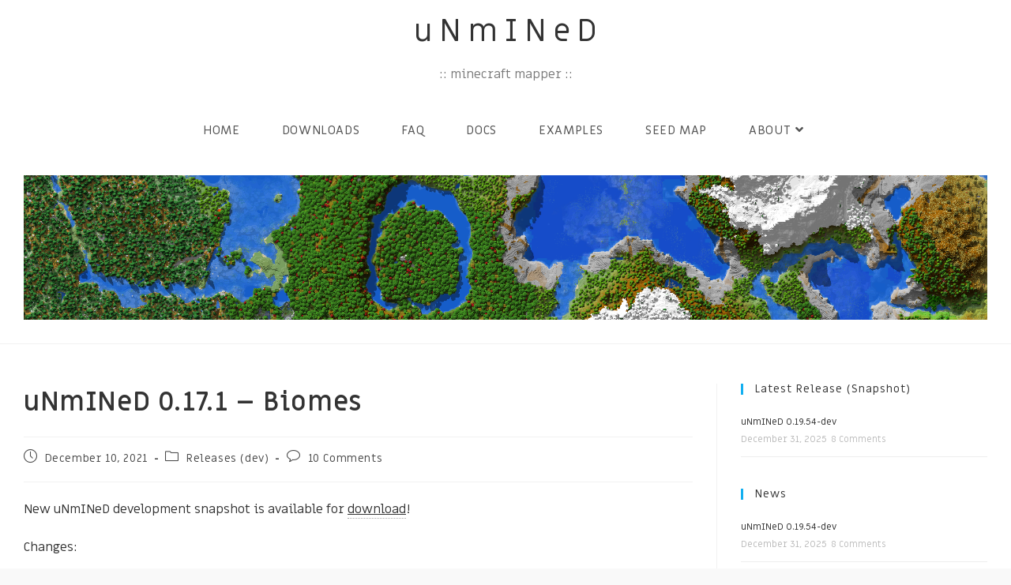

--- FILE ---
content_type: text/html; charset=UTF-8
request_url: https://unmined.net/2021/12/10/unmined-0-17-1/?replytocom=1230
body_size: 23521
content:
<!DOCTYPE html>
<html class="html" lang="en-US">
<head>
	<meta charset="UTF-8">
	<link rel="profile" href="https://gmpg.org/xfn/11">

	<title>uNmINeD 0.17.1 &#8211; Biomes &#8211; uNmINeD</title>
<meta name='robots' content='max-image-preview:large, noindex, follow' />
<meta name="dlm-version" content="5.1.6"><meta name="viewport" content="width=device-width, initial-scale=1"><link rel='dns-prefetch' href='//stats.wp.com' />
<link rel='dns-prefetch' href='//fonts.googleapis.com' />
<link rel='dns-prefetch' href='//v0.wordpress.com' />
<link rel="alternate" type="application/rss+xml" title="uNmINeD &raquo; Feed" href="https://unmined.net/feed/" />
<link rel="alternate" type="application/rss+xml" title="uNmINeD &raquo; Comments Feed" href="https://unmined.net/comments/feed/" />
<link rel="alternate" type="application/rss+xml" title="uNmINeD &raquo; uNmINeD 0.17.1 &#8211; Biomes Comments Feed" href="https://unmined.net/2021/12/10/unmined-0-17-1/feed/" />
<link rel="alternate" title="oEmbed (JSON)" type="application/json+oembed" href="https://unmined.net/wp-json/oembed/1.0/embed?url=https%3A%2F%2Funmined.net%2F2021%2F12%2F10%2Funmined-0-17-1%2F" />
<link rel="alternate" title="oEmbed (XML)" type="text/xml+oembed" href="https://unmined.net/wp-json/oembed/1.0/embed?url=https%3A%2F%2Funmined.net%2F2021%2F12%2F10%2Funmined-0-17-1%2F&#038;format=xml" />
<style id='wp-img-auto-sizes-contain-inline-css'>
img:is([sizes=auto i],[sizes^="auto," i]){contain-intrinsic-size:3000px 1500px}
/*# sourceURL=wp-img-auto-sizes-contain-inline-css */
</style>
<style id='wp-emoji-styles-inline-css'>

	img.wp-smiley, img.emoji {
		display: inline !important;
		border: none !important;
		box-shadow: none !important;
		height: 1em !important;
		width: 1em !important;
		margin: 0 0.07em !important;
		vertical-align: -0.1em !important;
		background: none !important;
		padding: 0 !important;
	}
/*# sourceURL=wp-emoji-styles-inline-css */
</style>
<link rel='stylesheet' id='wp-block-library-css' href='https://unmined.net/wp-includes/css/dist/block-library/style.min.css?ver=6.9' media='all' />
<style id='wp-block-library-theme-inline-css'>
.wp-block-audio :where(figcaption){color:#555;font-size:13px;text-align:center}.is-dark-theme .wp-block-audio :where(figcaption){color:#ffffffa6}.wp-block-audio{margin:0 0 1em}.wp-block-code{border:1px solid #ccc;border-radius:4px;font-family:Menlo,Consolas,monaco,monospace;padding:.8em 1em}.wp-block-embed :where(figcaption){color:#555;font-size:13px;text-align:center}.is-dark-theme .wp-block-embed :where(figcaption){color:#ffffffa6}.wp-block-embed{margin:0 0 1em}.blocks-gallery-caption{color:#555;font-size:13px;text-align:center}.is-dark-theme .blocks-gallery-caption{color:#ffffffa6}:root :where(.wp-block-image figcaption){color:#555;font-size:13px;text-align:center}.is-dark-theme :root :where(.wp-block-image figcaption){color:#ffffffa6}.wp-block-image{margin:0 0 1em}.wp-block-pullquote{border-bottom:4px solid;border-top:4px solid;color:currentColor;margin-bottom:1.75em}.wp-block-pullquote :where(cite),.wp-block-pullquote :where(footer),.wp-block-pullquote__citation{color:currentColor;font-size:.8125em;font-style:normal;text-transform:uppercase}.wp-block-quote{border-left:.25em solid;margin:0 0 1.75em;padding-left:1em}.wp-block-quote cite,.wp-block-quote footer{color:currentColor;font-size:.8125em;font-style:normal;position:relative}.wp-block-quote:where(.has-text-align-right){border-left:none;border-right:.25em solid;padding-left:0;padding-right:1em}.wp-block-quote:where(.has-text-align-center){border:none;padding-left:0}.wp-block-quote.is-large,.wp-block-quote.is-style-large,.wp-block-quote:where(.is-style-plain){border:none}.wp-block-search .wp-block-search__label{font-weight:700}.wp-block-search__button{border:1px solid #ccc;padding:.375em .625em}:where(.wp-block-group.has-background){padding:1.25em 2.375em}.wp-block-separator.has-css-opacity{opacity:.4}.wp-block-separator{border:none;border-bottom:2px solid;margin-left:auto;margin-right:auto}.wp-block-separator.has-alpha-channel-opacity{opacity:1}.wp-block-separator:not(.is-style-wide):not(.is-style-dots){width:100px}.wp-block-separator.has-background:not(.is-style-dots){border-bottom:none;height:1px}.wp-block-separator.has-background:not(.is-style-wide):not(.is-style-dots){height:2px}.wp-block-table{margin:0 0 1em}.wp-block-table td,.wp-block-table th{word-break:normal}.wp-block-table :where(figcaption){color:#555;font-size:13px;text-align:center}.is-dark-theme .wp-block-table :where(figcaption){color:#ffffffa6}.wp-block-video :where(figcaption){color:#555;font-size:13px;text-align:center}.is-dark-theme .wp-block-video :where(figcaption){color:#ffffffa6}.wp-block-video{margin:0 0 1em}:root :where(.wp-block-template-part.has-background){margin-bottom:0;margin-top:0;padding:1.25em 2.375em}
/*# sourceURL=/wp-includes/css/dist/block-library/theme.min.css */
</style>
<style id='classic-theme-styles-inline-css'>
/*! This file is auto-generated */
.wp-block-button__link{color:#fff;background-color:#32373c;border-radius:9999px;box-shadow:none;text-decoration:none;padding:calc(.667em + 2px) calc(1.333em + 2px);font-size:1.125em}.wp-block-file__button{background:#32373c;color:#fff;text-decoration:none}
/*# sourceURL=/wp-includes/css/classic-themes.min.css */
</style>
<link rel='stylesheet' id='mediaelement-css' href='https://unmined.net/wp-includes/js/mediaelement/mediaelementplayer-legacy.min.css?ver=4.2.17' media='all' />
<link rel='stylesheet' id='wp-mediaelement-css' href='https://unmined.net/wp-includes/js/mediaelement/wp-mediaelement.min.css?ver=6.9' media='all' />
<style id='jetpack-sharing-buttons-style-inline-css'>
.jetpack-sharing-buttons__services-list{display:flex;flex-direction:row;flex-wrap:wrap;gap:0;list-style-type:none;margin:5px;padding:0}.jetpack-sharing-buttons__services-list.has-small-icon-size{font-size:12px}.jetpack-sharing-buttons__services-list.has-normal-icon-size{font-size:16px}.jetpack-sharing-buttons__services-list.has-large-icon-size{font-size:24px}.jetpack-sharing-buttons__services-list.has-huge-icon-size{font-size:36px}@media print{.jetpack-sharing-buttons__services-list{display:none!important}}.editor-styles-wrapper .wp-block-jetpack-sharing-buttons{gap:0;padding-inline-start:0}ul.jetpack-sharing-buttons__services-list.has-background{padding:1.25em 2.375em}
/*# sourceURL=https://unmined.net/wp-content/plugins/jetpack/_inc/blocks/sharing-buttons/view.css */
</style>
<style id='global-styles-inline-css'>
:root{--wp--preset--aspect-ratio--square: 1;--wp--preset--aspect-ratio--4-3: 4/3;--wp--preset--aspect-ratio--3-4: 3/4;--wp--preset--aspect-ratio--3-2: 3/2;--wp--preset--aspect-ratio--2-3: 2/3;--wp--preset--aspect-ratio--16-9: 16/9;--wp--preset--aspect-ratio--9-16: 9/16;--wp--preset--color--black: #000000;--wp--preset--color--cyan-bluish-gray: #abb8c3;--wp--preset--color--white: #ffffff;--wp--preset--color--pale-pink: #f78da7;--wp--preset--color--vivid-red: #cf2e2e;--wp--preset--color--luminous-vivid-orange: #ff6900;--wp--preset--color--luminous-vivid-amber: #fcb900;--wp--preset--color--light-green-cyan: #7bdcb5;--wp--preset--color--vivid-green-cyan: #00d084;--wp--preset--color--pale-cyan-blue: #8ed1fc;--wp--preset--color--vivid-cyan-blue: #0693e3;--wp--preset--color--vivid-purple: #9b51e0;--wp--preset--gradient--vivid-cyan-blue-to-vivid-purple: linear-gradient(135deg,rgb(6,147,227) 0%,rgb(155,81,224) 100%);--wp--preset--gradient--light-green-cyan-to-vivid-green-cyan: linear-gradient(135deg,rgb(122,220,180) 0%,rgb(0,208,130) 100%);--wp--preset--gradient--luminous-vivid-amber-to-luminous-vivid-orange: linear-gradient(135deg,rgb(252,185,0) 0%,rgb(255,105,0) 100%);--wp--preset--gradient--luminous-vivid-orange-to-vivid-red: linear-gradient(135deg,rgb(255,105,0) 0%,rgb(207,46,46) 100%);--wp--preset--gradient--very-light-gray-to-cyan-bluish-gray: linear-gradient(135deg,rgb(238,238,238) 0%,rgb(169,184,195) 100%);--wp--preset--gradient--cool-to-warm-spectrum: linear-gradient(135deg,rgb(74,234,220) 0%,rgb(151,120,209) 20%,rgb(207,42,186) 40%,rgb(238,44,130) 60%,rgb(251,105,98) 80%,rgb(254,248,76) 100%);--wp--preset--gradient--blush-light-purple: linear-gradient(135deg,rgb(255,206,236) 0%,rgb(152,150,240) 100%);--wp--preset--gradient--blush-bordeaux: linear-gradient(135deg,rgb(254,205,165) 0%,rgb(254,45,45) 50%,rgb(107,0,62) 100%);--wp--preset--gradient--luminous-dusk: linear-gradient(135deg,rgb(255,203,112) 0%,rgb(199,81,192) 50%,rgb(65,88,208) 100%);--wp--preset--gradient--pale-ocean: linear-gradient(135deg,rgb(255,245,203) 0%,rgb(182,227,212) 50%,rgb(51,167,181) 100%);--wp--preset--gradient--electric-grass: linear-gradient(135deg,rgb(202,248,128) 0%,rgb(113,206,126) 100%);--wp--preset--gradient--midnight: linear-gradient(135deg,rgb(2,3,129) 0%,rgb(40,116,252) 100%);--wp--preset--font-size--small: 13px;--wp--preset--font-size--medium: 20px;--wp--preset--font-size--large: 36px;--wp--preset--font-size--x-large: 42px;--wp--preset--spacing--20: 0.44rem;--wp--preset--spacing--30: 0.67rem;--wp--preset--spacing--40: 1rem;--wp--preset--spacing--50: 1.5rem;--wp--preset--spacing--60: 2.25rem;--wp--preset--spacing--70: 3.38rem;--wp--preset--spacing--80: 5.06rem;--wp--preset--shadow--natural: 6px 6px 9px rgba(0, 0, 0, 0.2);--wp--preset--shadow--deep: 12px 12px 50px rgba(0, 0, 0, 0.4);--wp--preset--shadow--sharp: 6px 6px 0px rgba(0, 0, 0, 0.2);--wp--preset--shadow--outlined: 6px 6px 0px -3px rgb(255, 255, 255), 6px 6px rgb(0, 0, 0);--wp--preset--shadow--crisp: 6px 6px 0px rgb(0, 0, 0);}:where(.is-layout-flex){gap: 0.5em;}:where(.is-layout-grid){gap: 0.5em;}body .is-layout-flex{display: flex;}.is-layout-flex{flex-wrap: wrap;align-items: center;}.is-layout-flex > :is(*, div){margin: 0;}body .is-layout-grid{display: grid;}.is-layout-grid > :is(*, div){margin: 0;}:where(.wp-block-columns.is-layout-flex){gap: 2em;}:where(.wp-block-columns.is-layout-grid){gap: 2em;}:where(.wp-block-post-template.is-layout-flex){gap: 1.25em;}:where(.wp-block-post-template.is-layout-grid){gap: 1.25em;}.has-black-color{color: var(--wp--preset--color--black) !important;}.has-cyan-bluish-gray-color{color: var(--wp--preset--color--cyan-bluish-gray) !important;}.has-white-color{color: var(--wp--preset--color--white) !important;}.has-pale-pink-color{color: var(--wp--preset--color--pale-pink) !important;}.has-vivid-red-color{color: var(--wp--preset--color--vivid-red) !important;}.has-luminous-vivid-orange-color{color: var(--wp--preset--color--luminous-vivid-orange) !important;}.has-luminous-vivid-amber-color{color: var(--wp--preset--color--luminous-vivid-amber) !important;}.has-light-green-cyan-color{color: var(--wp--preset--color--light-green-cyan) !important;}.has-vivid-green-cyan-color{color: var(--wp--preset--color--vivid-green-cyan) !important;}.has-pale-cyan-blue-color{color: var(--wp--preset--color--pale-cyan-blue) !important;}.has-vivid-cyan-blue-color{color: var(--wp--preset--color--vivid-cyan-blue) !important;}.has-vivid-purple-color{color: var(--wp--preset--color--vivid-purple) !important;}.has-black-background-color{background-color: var(--wp--preset--color--black) !important;}.has-cyan-bluish-gray-background-color{background-color: var(--wp--preset--color--cyan-bluish-gray) !important;}.has-white-background-color{background-color: var(--wp--preset--color--white) !important;}.has-pale-pink-background-color{background-color: var(--wp--preset--color--pale-pink) !important;}.has-vivid-red-background-color{background-color: var(--wp--preset--color--vivid-red) !important;}.has-luminous-vivid-orange-background-color{background-color: var(--wp--preset--color--luminous-vivid-orange) !important;}.has-luminous-vivid-amber-background-color{background-color: var(--wp--preset--color--luminous-vivid-amber) !important;}.has-light-green-cyan-background-color{background-color: var(--wp--preset--color--light-green-cyan) !important;}.has-vivid-green-cyan-background-color{background-color: var(--wp--preset--color--vivid-green-cyan) !important;}.has-pale-cyan-blue-background-color{background-color: var(--wp--preset--color--pale-cyan-blue) !important;}.has-vivid-cyan-blue-background-color{background-color: var(--wp--preset--color--vivid-cyan-blue) !important;}.has-vivid-purple-background-color{background-color: var(--wp--preset--color--vivid-purple) !important;}.has-black-border-color{border-color: var(--wp--preset--color--black) !important;}.has-cyan-bluish-gray-border-color{border-color: var(--wp--preset--color--cyan-bluish-gray) !important;}.has-white-border-color{border-color: var(--wp--preset--color--white) !important;}.has-pale-pink-border-color{border-color: var(--wp--preset--color--pale-pink) !important;}.has-vivid-red-border-color{border-color: var(--wp--preset--color--vivid-red) !important;}.has-luminous-vivid-orange-border-color{border-color: var(--wp--preset--color--luminous-vivid-orange) !important;}.has-luminous-vivid-amber-border-color{border-color: var(--wp--preset--color--luminous-vivid-amber) !important;}.has-light-green-cyan-border-color{border-color: var(--wp--preset--color--light-green-cyan) !important;}.has-vivid-green-cyan-border-color{border-color: var(--wp--preset--color--vivid-green-cyan) !important;}.has-pale-cyan-blue-border-color{border-color: var(--wp--preset--color--pale-cyan-blue) !important;}.has-vivid-cyan-blue-border-color{border-color: var(--wp--preset--color--vivid-cyan-blue) !important;}.has-vivid-purple-border-color{border-color: var(--wp--preset--color--vivid-purple) !important;}.has-vivid-cyan-blue-to-vivid-purple-gradient-background{background: var(--wp--preset--gradient--vivid-cyan-blue-to-vivid-purple) !important;}.has-light-green-cyan-to-vivid-green-cyan-gradient-background{background: var(--wp--preset--gradient--light-green-cyan-to-vivid-green-cyan) !important;}.has-luminous-vivid-amber-to-luminous-vivid-orange-gradient-background{background: var(--wp--preset--gradient--luminous-vivid-amber-to-luminous-vivid-orange) !important;}.has-luminous-vivid-orange-to-vivid-red-gradient-background{background: var(--wp--preset--gradient--luminous-vivid-orange-to-vivid-red) !important;}.has-very-light-gray-to-cyan-bluish-gray-gradient-background{background: var(--wp--preset--gradient--very-light-gray-to-cyan-bluish-gray) !important;}.has-cool-to-warm-spectrum-gradient-background{background: var(--wp--preset--gradient--cool-to-warm-spectrum) !important;}.has-blush-light-purple-gradient-background{background: var(--wp--preset--gradient--blush-light-purple) !important;}.has-blush-bordeaux-gradient-background{background: var(--wp--preset--gradient--blush-bordeaux) !important;}.has-luminous-dusk-gradient-background{background: var(--wp--preset--gradient--luminous-dusk) !important;}.has-pale-ocean-gradient-background{background: var(--wp--preset--gradient--pale-ocean) !important;}.has-electric-grass-gradient-background{background: var(--wp--preset--gradient--electric-grass) !important;}.has-midnight-gradient-background{background: var(--wp--preset--gradient--midnight) !important;}.has-small-font-size{font-size: var(--wp--preset--font-size--small) !important;}.has-medium-font-size{font-size: var(--wp--preset--font-size--medium) !important;}.has-large-font-size{font-size: var(--wp--preset--font-size--large) !important;}.has-x-large-font-size{font-size: var(--wp--preset--font-size--x-large) !important;}
:where(.wp-block-post-template.is-layout-flex){gap: 1.25em;}:where(.wp-block-post-template.is-layout-grid){gap: 1.25em;}
:where(.wp-block-term-template.is-layout-flex){gap: 1.25em;}:where(.wp-block-term-template.is-layout-grid){gap: 1.25em;}
:where(.wp-block-columns.is-layout-flex){gap: 2em;}:where(.wp-block-columns.is-layout-grid){gap: 2em;}
:root :where(.wp-block-pullquote){font-size: 1.5em;line-height: 1.6;}
/*# sourceURL=global-styles-inline-css */
</style>
<link rel='stylesheet' id='page-list-style-css' href='https://unmined.net/wp-content/plugins/page-list/css/page-list.css?ver=5.9' media='all' />
<link rel='stylesheet' id='elementor-frontend-css' href='https://unmined.net/wp-content/plugins/elementor/assets/css/frontend.min.css?ver=3.34.0' media='all' />
<link rel='stylesheet' id='elementor-post-30-css' href='https://unmined.net/wp-content/uploads/elementor/css/post-30.css?ver=1767204833' media='all' />
<link rel='stylesheet' id='font-awesome-css' href='https://unmined.net/wp-content/themes/oceanwp/assets/fonts/fontawesome/css/all.min.css?ver=6.7.2' media='all' />
<link rel='stylesheet' id='simple-line-icons-css' href='https://unmined.net/wp-content/themes/oceanwp/assets/css/third/simple-line-icons.min.css?ver=2.4.0' media='all' />
<link rel='stylesheet' id='oceanwp-style-css' href='https://unmined.net/wp-content/themes/oceanwp/assets/css/style.min.css?ver=6.9' media='all' />
<style id="oceanwp-google-font-miriam-libre-css" media="all">/* hebrew */
@font-face {
  font-family: 'Miriam Libre';
  font-style: normal;
  font-weight: 400;
  font-display: swap;
  src: url(/fonts.gstatic.com/s/miriamlibre/v19/DdTh798HsHwubBAqfkcBTL_fZZP-b-i3999i.woff2) format('woff2');
  unicode-range: U+0307-0308, U+0590-05FF, U+200C-2010, U+20AA, U+25CC, U+FB1D-FB4F;
}
/* latin-ext */
@font-face {
  font-family: 'Miriam Libre';
  font-style: normal;
  font-weight: 400;
  font-display: swap;
  src: url(/fonts.gstatic.com/s/miriamlibre/v19/DdTh798HsHwubBAqfkcBTL_faZP-b-i3999i.woff2) format('woff2');
  unicode-range: U+0100-02BA, U+02BD-02C5, U+02C7-02CC, U+02CE-02D7, U+02DD-02FF, U+0304, U+0308, U+0329, U+1D00-1DBF, U+1E00-1E9F, U+1EF2-1EFF, U+2020, U+20A0-20AB, U+20AD-20C0, U+2113, U+2C60-2C7F, U+A720-A7FF;
}
/* latin */
@font-face {
  font-family: 'Miriam Libre';
  font-style: normal;
  font-weight: 400;
  font-display: swap;
  src: url(/fonts.gstatic.com/s/miriamlibre/v19/DdTh798HsHwubBAqfkcBTL_fZ5P-b-i39w.woff2) format('woff2');
  unicode-range: U+0000-00FF, U+0131, U+0152-0153, U+02BB-02BC, U+02C6, U+02DA, U+02DC, U+0304, U+0308, U+0329, U+2000-206F, U+20AC, U+2122, U+2191, U+2193, U+2212, U+2215, U+FEFF, U+FFFD;
}
/* hebrew */
@font-face {
  font-family: 'Miriam Libre';
  font-style: normal;
  font-weight: 500;
  font-display: swap;
  src: url(/fonts.gstatic.com/s/miriamlibre/v19/DdTh798HsHwubBAqfkcBTL_fZZP-b-i3999i.woff2) format('woff2');
  unicode-range: U+0307-0308, U+0590-05FF, U+200C-2010, U+20AA, U+25CC, U+FB1D-FB4F;
}
/* latin-ext */
@font-face {
  font-family: 'Miriam Libre';
  font-style: normal;
  font-weight: 500;
  font-display: swap;
  src: url(/fonts.gstatic.com/s/miriamlibre/v19/DdTh798HsHwubBAqfkcBTL_faZP-b-i3999i.woff2) format('woff2');
  unicode-range: U+0100-02BA, U+02BD-02C5, U+02C7-02CC, U+02CE-02D7, U+02DD-02FF, U+0304, U+0308, U+0329, U+1D00-1DBF, U+1E00-1E9F, U+1EF2-1EFF, U+2020, U+20A0-20AB, U+20AD-20C0, U+2113, U+2C60-2C7F, U+A720-A7FF;
}
/* latin */
@font-face {
  font-family: 'Miriam Libre';
  font-style: normal;
  font-weight: 500;
  font-display: swap;
  src: url(/fonts.gstatic.com/s/miriamlibre/v19/DdTh798HsHwubBAqfkcBTL_fZ5P-b-i39w.woff2) format('woff2');
  unicode-range: U+0000-00FF, U+0131, U+0152-0153, U+02BB-02BC, U+02C6, U+02DA, U+02DC, U+0304, U+0308, U+0329, U+2000-206F, U+20AC, U+2122, U+2191, U+2193, U+2212, U+2215, U+FEFF, U+FFFD;
}
/* hebrew */
@font-face {
  font-family: 'Miriam Libre';
  font-style: normal;
  font-weight: 600;
  font-display: swap;
  src: url(/fonts.gstatic.com/s/miriamlibre/v19/DdTh798HsHwubBAqfkcBTL_fZZP-b-i3999i.woff2) format('woff2');
  unicode-range: U+0307-0308, U+0590-05FF, U+200C-2010, U+20AA, U+25CC, U+FB1D-FB4F;
}
/* latin-ext */
@font-face {
  font-family: 'Miriam Libre';
  font-style: normal;
  font-weight: 600;
  font-display: swap;
  src: url(/fonts.gstatic.com/s/miriamlibre/v19/DdTh798HsHwubBAqfkcBTL_faZP-b-i3999i.woff2) format('woff2');
  unicode-range: U+0100-02BA, U+02BD-02C5, U+02C7-02CC, U+02CE-02D7, U+02DD-02FF, U+0304, U+0308, U+0329, U+1D00-1DBF, U+1E00-1E9F, U+1EF2-1EFF, U+2020, U+20A0-20AB, U+20AD-20C0, U+2113, U+2C60-2C7F, U+A720-A7FF;
}
/* latin */
@font-face {
  font-family: 'Miriam Libre';
  font-style: normal;
  font-weight: 600;
  font-display: swap;
  src: url(/fonts.gstatic.com/s/miriamlibre/v19/DdTh798HsHwubBAqfkcBTL_fZ5P-b-i39w.woff2) format('woff2');
  unicode-range: U+0000-00FF, U+0131, U+0152-0153, U+02BB-02BC, U+02C6, U+02DA, U+02DC, U+0304, U+0308, U+0329, U+2000-206F, U+20AC, U+2122, U+2191, U+2193, U+2212, U+2215, U+FEFF, U+FFFD;
}
/* hebrew */
@font-face {
  font-family: 'Miriam Libre';
  font-style: normal;
  font-weight: 700;
  font-display: swap;
  src: url(/fonts.gstatic.com/s/miriamlibre/v19/DdTh798HsHwubBAqfkcBTL_fZZP-b-i3999i.woff2) format('woff2');
  unicode-range: U+0307-0308, U+0590-05FF, U+200C-2010, U+20AA, U+25CC, U+FB1D-FB4F;
}
/* latin-ext */
@font-face {
  font-family: 'Miriam Libre';
  font-style: normal;
  font-weight: 700;
  font-display: swap;
  src: url(/fonts.gstatic.com/s/miriamlibre/v19/DdTh798HsHwubBAqfkcBTL_faZP-b-i3999i.woff2) format('woff2');
  unicode-range: U+0100-02BA, U+02BD-02C5, U+02C7-02CC, U+02CE-02D7, U+02DD-02FF, U+0304, U+0308, U+0329, U+1D00-1DBF, U+1E00-1E9F, U+1EF2-1EFF, U+2020, U+20A0-20AB, U+20AD-20C0, U+2113, U+2C60-2C7F, U+A720-A7FF;
}
/* latin */
@font-face {
  font-family: 'Miriam Libre';
  font-style: normal;
  font-weight: 700;
  font-display: swap;
  src: url(/fonts.gstatic.com/s/miriamlibre/v19/DdTh798HsHwubBAqfkcBTL_fZ5P-b-i39w.woff2) format('woff2');
  unicode-range: U+0000-00FF, U+0131, U+0152-0153, U+02BB-02BC, U+02C6, U+02DA, U+02DC, U+0304, U+0308, U+0329, U+2000-206F, U+20AC, U+2122, U+2191, U+2193, U+2212, U+2215, U+FEFF, U+FFFD;
}
</style>
<link rel='stylesheet' id='wpel-font-awesome-css' href='https://unmined.net/wp-content/plugins/wp-external-links/public/css/font-awesome.min.css?ver=2.63' media='all' />
<link rel='stylesheet' id='wpel-style-css' href='https://unmined.net/wp-content/plugins/wp-external-links/public/css/wpel.css?ver=2.63' media='all' />
<link rel='stylesheet' id='oe-widgets-style-css' href='https://unmined.net/wp-content/plugins/ocean-extra/assets/css/widgets.css?ver=6.9' media='all' />
<script src="https://unmined.net/wp-includes/js/jquery/jquery.min.js?ver=3.7.1" id="jquery-core-js"></script>
<script src="https://unmined.net/wp-includes/js/jquery/jquery-migrate.min.js?ver=3.4.1" id="jquery-migrate-js"></script>
<link rel="https://api.w.org/" href="https://unmined.net/wp-json/" /><link rel="alternate" title="JSON" type="application/json" href="https://unmined.net/wp-json/wp/v2/posts/2176" /><link rel="EditURI" type="application/rsd+xml" title="RSD" href="https://unmined.net/xmlrpc.php?rsd" />
<meta name="generator" content="WordPress 6.9" />
<link rel="canonical" href="https://unmined.net/2021/12/10/unmined-0-17-1/" />
<link rel='shortlink' href='https://wp.me/paC8zu-z6' />

		<!-- GA Google Analytics @ https://m0n.co/ga -->
		<script async src="https://www.googletagmanager.com/gtag/js?id=G-V2TKW5Y4J5"></script>
		<script>
			window.dataLayer = window.dataLayer || [];
			function gtag(){dataLayer.push(arguments);}
			gtag('js', new Date());
			gtag('config', 'G-V2TKW5Y4J5');
		</script>

		<style>img#wpstats{display:none}</style>
		<meta name="generator" content="Elementor 3.34.0; features: additional_custom_breakpoints; settings: css_print_method-external, google_font-enabled, font_display-auto">
<style>.recentcomments a{display:inline !important;padding:0 !important;margin:0 !important;}</style>			<style>
				.e-con.e-parent:nth-of-type(n+4):not(.e-lazyloaded):not(.e-no-lazyload),
				.e-con.e-parent:nth-of-type(n+4):not(.e-lazyloaded):not(.e-no-lazyload) * {
					background-image: none !important;
				}
				@media screen and (max-height: 1024px) {
					.e-con.e-parent:nth-of-type(n+3):not(.e-lazyloaded):not(.e-no-lazyload),
					.e-con.e-parent:nth-of-type(n+3):not(.e-lazyloaded):not(.e-no-lazyload) * {
						background-image: none !important;
					}
				}
				@media screen and (max-height: 640px) {
					.e-con.e-parent:nth-of-type(n+2):not(.e-lazyloaded):not(.e-no-lazyload),
					.e-con.e-parent:nth-of-type(n+2):not(.e-lazyloaded):not(.e-no-lazyload) * {
						background-image: none !important;
					}
				}
			</style>
					<style id="wp-custom-css">
			.fab{font-weight:normal}.site-footer{position:fixed;bottom:0;left:0;right:0}h1 a{padding-left:8px}article.blog-entry.sticky .blog-entry-header,article.blog-entry.sticky .meta{display:none}body.home.blog header.page-header{display:none}span.elementor-heading-title:before{content:"::\00a0"}span.elementor-heading-title:after{content:"\00a0::"}span.elementor-alert-description{font-size:14px !important}.downloadtable td{text-align:left}.downloadbtn{display:block;padding:6px 6px;margin:3px 0;background-color:#8BC34A !important;border-radius:3px;color:white !important}.downloadbtn:hover{background-color:#9CCC65 !important}.downloadbtn-cli{background-color:#1E88E5 !important}.downloadbtn-cli:hover{background-color:#2196F3 !important}.download-button{max-width:200px !important}.download-button{font-size:16px !important;display:inline-block !important;text-shadow:none !important}.download-button small{font-size:12px !important}.download-button-green{background-color:#8BC34A !important;background-image:-webkit-linear-gradient(#9CCC65,#8BC34A,#7CB342) !important;border:1px solid #86b200 !important}.download-button-green:hover{background-color:#7CB342 !important;background-image:-webkit-linear-gradient(#8BC34A,#7CB342) !important;background-image:-moz-linear-gradient(#8BC34A,#7CB342) !important}.download-button-orange{background-color:#FFB300 !important;background-image:-webkit-linear-gradient(#FFC107,#FFB300,#FFA000) !important;border:1px solid #FF8F00 !important}.download-button-orange:hover{background-color:#FFA000 !important;background-image:-webkit-linear-gradient(#FFB300,#FFA000) !important;background-image:-moz-linear-gradient(#FFB300,#FFA000) !important}li.recentcomments{color:#bbb}li.recentcomments span.comment-author-link{color:#333}body.single-post header.page-header{display:none}body.single-post nav.site-breadcrumbs{display:none}body.blog nav.site-breadcrumbs{display:none}article .elementor-text-editor a,article div.entry-content a,article div.blog-entry-summary a,article div.entry a{border-bottom:1px #aaa dotted}article .elementor-text-editor a:hover,article div.entry-content a:hover,article div.blog-entry-summary a:hover,article div.entry a:hover{border-bottom:1px #13aff0 dotted}div.elementor-tab-title a{border-bottom:0 !important}.elementor-widget-container{background-color:white !important}article:not(.tag-readmore) .blog-entry-readmore{display:none}		</style>
		<!-- OceanWP CSS -->
<style type="text/css">
/* Colors */.boxed-layout{background-color:#f9f9f9}body .theme-button,body input[type="submit"],body button[type="submit"],body button,body .button,body div.wpforms-container-full .wpforms-form input[type=submit],body div.wpforms-container-full .wpforms-form button[type=submit],body div.wpforms-container-full .wpforms-form .wpforms-page-button,.woocommerce-cart .wp-element-button,.woocommerce-checkout .wp-element-button,.wp-block-button__link{border-color:#ffffff}body .theme-button:hover,body input[type="submit"]:hover,body button[type="submit"]:hover,body button:hover,body .button:hover,body div.wpforms-container-full .wpforms-form input[type=submit]:hover,body div.wpforms-container-full .wpforms-form input[type=submit]:active,body div.wpforms-container-full .wpforms-form button[type=submit]:hover,body div.wpforms-container-full .wpforms-form button[type=submit]:active,body div.wpforms-container-full .wpforms-form .wpforms-page-button:hover,body div.wpforms-container-full .wpforms-form .wpforms-page-button:active,.woocommerce-cart .wp-element-button:hover,.woocommerce-checkout .wp-element-button:hover,.wp-block-button__link:hover{border-color:#ffffff}body{color:#333333}/* OceanWP Style Settings CSS */.theme-button,input[type="submit"],button[type="submit"],button,.button,body div.wpforms-container-full .wpforms-form input[type=submit],body div.wpforms-container-full .wpforms-form button[type=submit],body div.wpforms-container-full .wpforms-form .wpforms-page-button{border-style:solid}.theme-button,input[type="submit"],button[type="submit"],button,.button,body div.wpforms-container-full .wpforms-form input[type=submit],body div.wpforms-container-full .wpforms-form button[type=submit],body div.wpforms-container-full .wpforms-form .wpforms-page-button{border-width:1px}form input[type="text"],form input[type="password"],form input[type="email"],form input[type="url"],form input[type="date"],form input[type="month"],form input[type="time"],form input[type="datetime"],form input[type="datetime-local"],form input[type="week"],form input[type="number"],form input[type="search"],form input[type="tel"],form input[type="color"],form select,form textarea,.woocommerce .woocommerce-checkout .select2-container--default .select2-selection--single{border-style:solid}body div.wpforms-container-full .wpforms-form input[type=date],body div.wpforms-container-full .wpforms-form input[type=datetime],body div.wpforms-container-full .wpforms-form input[type=datetime-local],body div.wpforms-container-full .wpforms-form input[type=email],body div.wpforms-container-full .wpforms-form input[type=month],body div.wpforms-container-full .wpforms-form input[type=number],body div.wpforms-container-full .wpforms-form input[type=password],body div.wpforms-container-full .wpforms-form input[type=range],body div.wpforms-container-full .wpforms-form input[type=search],body div.wpforms-container-full .wpforms-form input[type=tel],body div.wpforms-container-full .wpforms-form input[type=text],body div.wpforms-container-full .wpforms-form input[type=time],body div.wpforms-container-full .wpforms-form input[type=url],body div.wpforms-container-full .wpforms-form input[type=week],body div.wpforms-container-full .wpforms-form select,body div.wpforms-container-full .wpforms-form textarea{border-style:solid}form input[type="text"],form input[type="password"],form input[type="email"],form input[type="url"],form input[type="date"],form input[type="month"],form input[type="time"],form input[type="datetime"],form input[type="datetime-local"],form input[type="week"],form input[type="number"],form input[type="search"],form input[type="tel"],form input[type="color"],form select,form textarea{border-radius:3px}body div.wpforms-container-full .wpforms-form input[type=date],body div.wpforms-container-full .wpforms-form input[type=datetime],body div.wpforms-container-full .wpforms-form input[type=datetime-local],body div.wpforms-container-full .wpforms-form input[type=email],body div.wpforms-container-full .wpforms-form input[type=month],body div.wpforms-container-full .wpforms-form input[type=number],body div.wpforms-container-full .wpforms-form input[type=password],body div.wpforms-container-full .wpforms-form input[type=range],body div.wpforms-container-full .wpforms-form input[type=search],body div.wpforms-container-full .wpforms-form input[type=tel],body div.wpforms-container-full .wpforms-form input[type=text],body div.wpforms-container-full .wpforms-form input[type=time],body div.wpforms-container-full .wpforms-form input[type=url],body div.wpforms-container-full .wpforms-form input[type=week],body div.wpforms-container-full .wpforms-form select,body div.wpforms-container-full .wpforms-form textarea{border-radius:3px}/* Header */#site-header.has-header-media .overlay-header-media{background-color:rgba(0,0,0,0.5)}/* Blog CSS */.ocean-single-post-header ul.meta-item li a:hover{color:#333333}/* Footer Widgets */#footer-widgets{background-color:#ffffff}/* Footer Copyright */#footer-bottom{background-color:#ffffff}#footer-bottom,#footer-bottom p{color:#333333}#footer-bottom a,#footer-bottom #footer-bottom-menu a{color:#333333}/* Typography */body{font-family:'Miriam Libre';font-size:16px;line-height:1.8;font-weight:400}h1,h2,h3,h4,h5,h6,.theme-heading,.widget-title,.oceanwp-widget-recent-posts-title,.comment-reply-title,.entry-title,.sidebar-box .widget-title{line-height:1.4}h1{font-size:40px;line-height:1;letter-spacing:8px;font-weight:400}h2{font-size:20px;line-height:1.4}h3{font-size:18px;line-height:1.4}h4{font-size:17px;line-height:1.4}h5{font-size:14px;line-height:1.4}h6{font-size:15px;line-height:1.4}.page-header .page-header-title,.page-header.background-image-page-header .page-header-title{font-size:32px;line-height:1.4}.page-header .page-subheading{font-size:16px;line-height:1.8}.site-breadcrumbs,.site-breadcrumbs a{font-size:13px;line-height:1.4}#top-bar-content,#top-bar-social-alt{font-size:12px;line-height:1.8}#site-logo a.site-logo-text{font-size:24px;line-height:1.8}#site-navigation-wrap .dropdown-menu >li >a,#site-header.full_screen-header .fs-dropdown-menu >li >a,#site-header.top-header #site-navigation-wrap .dropdown-menu >li >a,#site-header.center-header #site-navigation-wrap .dropdown-menu >li >a,#site-header.medium-header #site-navigation-wrap .dropdown-menu >li >a,.oceanwp-mobile-menu-icon a{font-size:16px;text-transform:uppercase}.dropdown-menu ul li a.menu-link,#site-header.full_screen-header .fs-dropdown-menu ul.sub-menu li a{font-size:14px;line-height:1.2;letter-spacing:.6px}.sidr-class-dropdown-menu li a,a.sidr-class-toggle-sidr-close,#mobile-dropdown ul li a,body #mobile-fullscreen ul li a{font-size:15px;line-height:1.8}.blog-entry.post .blog-entry-header .entry-title a{font-size:24px;line-height:1.4}.ocean-single-post-header .single-post-title{font-size:34px;line-height:1.4;letter-spacing:.6px}.ocean-single-post-header ul.meta-item li,.ocean-single-post-header ul.meta-item li a{font-size:13px;line-height:1.4;letter-spacing:.6px}.ocean-single-post-header .post-author-name,.ocean-single-post-header .post-author-name a{font-size:14px;line-height:1.4;letter-spacing:.6px}.ocean-single-post-header .post-author-description{font-size:12px;line-height:1.4;letter-spacing:.6px}.single-post .entry-title{line-height:1.4;letter-spacing:.6px}.single-post ul.meta li,.single-post ul.meta li a{font-size:14px;line-height:1.4;letter-spacing:.6px}.sidebar-box .widget-title,.sidebar-box.widget_block .wp-block-heading{font-size:14px;line-height:1;letter-spacing:1px}.sidebar-box,.footer-box{font-size:14px}#footer-widgets .footer-box .widget-title{font-size:13px;line-height:1;letter-spacing:1px}#footer-bottom #copyright{font-size:12px;line-height:1}#footer-bottom #footer-bottom-menu{font-size:12px;line-height:1}.woocommerce-store-notice.demo_store{line-height:2;letter-spacing:1.5px}.demo_store .woocommerce-store-notice__dismiss-link{line-height:2;letter-spacing:1.5px}.woocommerce ul.products li.product li.title h2,.woocommerce ul.products li.product li.title a{font-size:14px;line-height:1.5}.woocommerce ul.products li.product li.category,.woocommerce ul.products li.product li.category a{font-size:12px;line-height:1}.woocommerce ul.products li.product .price{font-size:18px;line-height:1}.woocommerce ul.products li.product .button,.woocommerce ul.products li.product .product-inner .added_to_cart{font-size:12px;line-height:1.5;letter-spacing:1px}.woocommerce ul.products li.owp-woo-cond-notice span,.woocommerce ul.products li.owp-woo-cond-notice a{font-size:16px;line-height:1;letter-spacing:1px;font-weight:600;text-transform:capitalize}.woocommerce div.product .product_title{font-size:24px;line-height:1.4;letter-spacing:.6px}.woocommerce div.product p.price{font-size:36px;line-height:1}.woocommerce .owp-btn-normal .summary form button.button,.woocommerce .owp-btn-big .summary form button.button,.woocommerce .owp-btn-very-big .summary form button.button{font-size:12px;line-height:1.5;letter-spacing:1px;text-transform:uppercase}.woocommerce div.owp-woo-single-cond-notice span,.woocommerce div.owp-woo-single-cond-notice a{font-size:18px;line-height:2;letter-spacing:1.5px;font-weight:600;text-transform:capitalize}.ocean-preloader--active .preloader-after-content{font-size:20px;line-height:1.8;letter-spacing:.6px}
</style></head>

<body class="wp-singular post-template-default single single-post postid-2176 single-format-standard wp-custom-logo wp-embed-responsive wp-theme-oceanwp wp-child-theme-oceanwp-unmined oceanwp-theme sidebar-mobile boxed-layout wrap-boxshadow default-breakpoint has-sidebar content-right-sidebar post-in-category-releases-dev has-breadcrumbs has-fixed-footer has-parallax-footer elementor-default elementor-kit-728" itemscope="itemscope" itemtype="https://schema.org/Article">

	
	
	<div id="outer-wrap" class="site clr">

		<a class="skip-link screen-reader-text" href="#main">Skip to content</a>

		
		<div id="wrap" class="clr">

			
			
<header id="site-header" class="custom-header effect-four clr" data-height="74" itemscope="itemscope" itemtype="https://schema.org/WPHeader" role="banner">

	
		

<div id="site-header-inner" class="clr container">

			<div data-elementor-type="wp-post" data-elementor-id="30" class="elementor elementor-30">
						<section class="elementor-section elementor-top-section elementor-element elementor-element-9d8d824 elementor-section-full_width elementor-section-height-default elementor-section-height-default" data-id="9d8d824" data-element_type="section">
						<div class="elementor-container elementor-column-gap-no">
					<div class="elementor-column elementor-col-100 elementor-top-column elementor-element elementor-element-adc6942" data-id="adc6942" data-element_type="column">
			<div class="elementor-widget-wrap elementor-element-populated">
						<div class="elementor-element elementor-element-db658c0 elementor-widget elementor-widget-heading" data-id="db658c0" data-element_type="widget" data-widget_type="heading.default">
				<div class="elementor-widget-container">
					<h1 class="elementor-heading-title elementor-size-default"><a href="https://unmined.net" data-wpel-link="internal">uNmINeD</a></h1>				</div>
				</div>
				<div class="elementor-element elementor-element-4f8bb54 elementor-widget elementor-widget-heading" data-id="4f8bb54" data-element_type="widget" data-widget_type="heading.default">
				<div class="elementor-widget-container">
					<span class="elementor-heading-title elementor-size-default">minecraft mapper</span>				</div>
				</div>
				<div class="elementor-element elementor-element-824853b elementor-widget elementor-widget-wp-widget-ocean_custom_header_nav" data-id="824853b" data-element_type="widget" data-widget_type="wp-widget-ocean_custom_header_nav.default">
				<div class="elementor-widget-container">
					
				<div class="custom-header-nav clr center">

								<div id="site-navigation-wrap" class="clr">
			
			
			
			<nav id="site-navigation" class="navigation main-navigation clr" itemscope="itemscope" itemtype="https://schema.org/SiteNavigationElement" role="navigation" >

				<ul id="menu-main" class="main-menu dropdown-menu sf-menu"><li id="menu-item-1129" class="menu-item menu-item-type-custom menu-item-object-custom menu-item-home menu-item-1129"><a href="https://unmined.net" class="menu-link" data-wpel-link="internal"><span class="text-wrap">Home</span></a></li><li id="menu-item-17" class="menu-item menu-item-type-post_type menu-item-object-page menu-item-17"><a href="https://unmined.net/downloads/" class="menu-link" data-wpel-link="internal"><span class="text-wrap">Downloads</span></a></li><li id="menu-item-1880" class="menu-item menu-item-type-post_type menu-item-object-page menu-item-1880"><a href="https://unmined.net/faq/" class="menu-link" data-wpel-link="internal"><span class="text-wrap">FAQ</span></a></li><li id="menu-item-1875" class="menu-item menu-item-type-post_type menu-item-object-page menu-item-1875"><a href="https://unmined.net/docs/" class="menu-link" data-wpel-link="internal"><span class="text-wrap">Docs</span></a></li><li id="menu-item-71" class="menu-item menu-item-type-post_type menu-item-object-page menu-item-71"><a href="https://unmined.net/examples/" class="menu-link" data-wpel-link="internal"><span class="text-wrap">Examples</span></a></li><li id="menu-item-4513" class="menu-item menu-item-type-custom menu-item-object-custom menu-item-4513"><a href="https://mcseedmap.net" class="menu-link" data-wpel-link="exclude"><span class="text-wrap">Seed map</span></a></li><li id="menu-item-74" class="menu-item menu-item-type-custom menu-item-object-custom menu-item-has-children dropdown menu-item-74 nav-no-click"><a href="#" class="menu-link"><span class="text-wrap">About<i class="nav-arrow fa fa-angle-down" aria-hidden="true" role="img"></i></span></a>
<ul class="sub-menu">
	<li id="menu-item-16" class="menu-item menu-item-type-post_type menu-item-object-page menu-item-16"><a href="https://unmined.net/license/" class="menu-link" data-wpel-link="internal"><span class="text-wrap">License</span></a></li>	<li id="menu-item-245" class="menu-item menu-item-type-post_type menu-item-object-page menu-item-245"><a href="https://unmined.net/credits/" class="menu-link" data-wpel-link="internal"><span class="text-wrap">Credits</span></a></li></ul>
</li></ul>
			</nav><!-- #site-navigation -->

			
			
					</div><!-- #site-navigation-wrap -->
			
		
	
	
	<div class="oceanwp-mobile-menu-icon clr mobile-right">

		
		
		
		<a href="https://unmined.net/#mobile-menu-toggle" class="mobile-menu" aria-label="Mobile Menu" data-wpel-link="internal">
							<i class="fa fa-bars" aria-hidden="true"></i>
								<span class="oceanwp-text">Menu</span>
				<span class="oceanwp-close-text">Close</span>
						</a>

		
		
		
	</div><!-- #oceanwp-mobile-menu-navbar -->

	

				</div>

							</div>
				</div>
				<div class="elementor-element elementor-element-fb7b67d elementor-arrows-position-inside elementor-pagination-position-outside elementor-widget elementor-widget-image-carousel" data-id="fb7b67d" data-element_type="widget" data-settings="{&quot;slides_to_show&quot;:&quot;1&quot;,&quot;autoplay_speed&quot;:7000,&quot;effect&quot;:&quot;fade&quot;,&quot;navigation&quot;:&quot;both&quot;,&quot;autoplay&quot;:&quot;yes&quot;,&quot;pause_on_hover&quot;:&quot;yes&quot;,&quot;pause_on_interaction&quot;:&quot;yes&quot;,&quot;infinite&quot;:&quot;yes&quot;,&quot;speed&quot;:500}" data-widget_type="image-carousel.default">
				<div class="elementor-widget-container">
							<div class="elementor-image-carousel-wrapper swiper" role="region" aria-roledescription="carousel" aria-label="Image Carousel" dir="ltr">
			<div class="elementor-image-carousel swiper-wrapper" aria-live="off">
								<div class="swiper-slide" role="group" aria-roledescription="slide" aria-label="1 of 1"><figure class="swiper-slide-inner"><img class="swiper-slide-image" src="https://unmined.net/wp-content/uploads/2023/07/uNmINeD-0.9.11.webp" alt="uNmINeD 0.9.11" /></figure></div>			</div>
					</div>
						</div>
				</div>
					</div>
		</div>
					</div>
		</section>
				</div>
		
</div>



		
		
</header><!-- #site-header -->


			
			<main id="main" class="site-main clr"  role="main">

				

<header class="page-header centered-minimal-page-header">

	
	<div class="container clr page-header-inner">

		
			<h2 class="page-header-title clr" itemprop="headline">News</h2>

			
		
		<nav role="navigation" aria-label="Breadcrumbs" class="site-breadcrumbs clr position-under-title"><ol class="trail-items" itemscope itemtype="http://schema.org/BreadcrumbList"><meta name="numberOfItems" content="7" /><meta name="itemListOrder" content="Ascending" /><li class="trail-item trail-begin" itemprop="itemListElement" itemscope itemtype="https://schema.org/ListItem"><a href="https://unmined.net" rel="home" aria-label="Home" itemprop="item" data-wpel-link="internal"><span itemprop="name"><i class=" icon-home" aria-hidden="true" role="img"></i><span class="breadcrumb-home has-icon">Home</span></span></a><span class="breadcrumb-sep">></span><meta itemprop="position" content="1" /></li><li class="trail-item" itemprop="itemListElement" itemscope itemtype="https://schema.org/ListItem"><a href="https://unmined.net/2021/" itemprop="item" data-wpel-link="internal"><span itemprop="name">2021</span></a><span class="breadcrumb-sep">></span><meta itemprop="position" content="2" /></li><li class="trail-item" itemprop="itemListElement" itemscope itemtype="https://schema.org/ListItem"><a href="https://unmined.net/2021/12/" itemprop="item" data-wpel-link="internal"><span itemprop="name">December</span></a><span class="breadcrumb-sep">></span><meta itemprop="position" content="3" /></li><li class="trail-item" itemprop="itemListElement" itemscope itemtype="https://schema.org/ListItem"><a href="https://unmined.net/2021/12/10/" itemprop="item" data-wpel-link="internal"><span itemprop="name">10</span></a><span class="breadcrumb-sep">></span><meta itemprop="position" content="4" /></li><li class="trail-item" itemprop="itemListElement" itemscope itemtype="https://schema.org/ListItem"><a href="https://unmined.net/category/releases/" itemprop="item" data-wpel-link="internal"><span itemprop="name">Releases</span></a><span class="breadcrumb-sep">></span><meta itemprop="position" content="5" /></li><li class="trail-item" itemprop="itemListElement" itemscope itemtype="https://schema.org/ListItem"><a href="https://unmined.net/category/releases/releases-dev/" itemprop="item" data-wpel-link="internal"><span itemprop="name">Releases (dev)</span></a><span class="breadcrumb-sep">></span><meta itemprop="position" content="6" /></li><li class="trail-item trail-end" itemprop="itemListElement" itemscope itemtype="https://schema.org/ListItem"><span itemprop="name"><a href="https://unmined.net/2021/12/10/unmined-0-17-1/" data-wpel-link="internal">uNmINeD 0.17.1 &#8211; Biomes</a></span><meta itemprop="position" content="7" /></li></ol></nav>
	</div><!-- .page-header-inner -->

	
	
</header><!-- .page-header -->


	
	<div id="content-wrap" class="container clr">

		
		<div id="primary" class="content-area clr">

			
			<div id="content" class="site-content clr">

				
				
<article id="post-2176">

	

<header class="entry-header clr">
	<h2 class="single-post-title entry-title" itemprop="headline">uNmINeD 0.17.1 &#8211; Biomes</h2><!-- .single-post-title -->
</header><!-- .entry-header -->


<ul class="meta ospm-default clr">

	
		
					<li class="meta-date" itemprop="datePublished"><span class="screen-reader-text">Post published:</span><i class=" icon-clock" aria-hidden="true" role="img"></i>December 10, 2021</li>
		
		
		
		
		
	
		
		
		
					<li class="meta-cat"><span class="screen-reader-text">Post category:</span><i class=" icon-folder" aria-hidden="true" role="img"></i><a href="https://unmined.net/category/releases/releases-dev/" rel="category tag" data-wpel-link="internal">Releases (dev)</a></li>
		
		
		
	
		
		
		
		
		
					<li class="meta-comments"><span class="screen-reader-text">Post comments:</span><i class=" icon-bubble" aria-hidden="true" role="img"></i><a href="https://unmined.net/2021/12/10/unmined-0-17-1/#comments" class="comments-link" data-wpel-link="internal">10 Comments</a></li>
		
	
</ul>



<div class="entry-content clr" itemprop="text">
	
<p>New uNmINeD development snapshot is available for <a href="https://unmined.net/downloads/" data-wpel-link="internal">download</a>!</p>



<p>Changes:</p>



<ul class="wp-block-list"><li>Added biome based styles (can be turned off)</li><li>Added styles for savanna, taiga and swamp biomes</li><li>Added biome support for 1.12 and older Java worlds</li><li>Added biome support for Bedrock (including the new 3D biomes in 1.18)</li><li>Added/fixed coarse dirt, podzol, Bedrock planks and some other block styles</li><li>Added different color for spruce and birch leaves</li><li>Improved shadow rendering speed</li><li>Improved Bedrock chunk scanning speed</li><li>Added features to handle JE/BE block name differences</li><li>Fixed Bedrock grass plant and grass block styles</li><li>Fixed Bedrock chunk load errors</li><li>(CLI) Added <code>--mapsettings="mapsettingsfile.json"</code> parameter to load map settings from file (see the included <code>mapsettings-example.json</code> for example).</li></ul>



<figure class="wp-block-image size-full"><a href="https://unmined.net/wp-content/uploads/2021/12/uNmINeD-0.17.1-with-biome-coloring.jpg" data-wpel-link="internal"><img fetchpriority="high" decoding="async" width="1802" height="1066" data-attachment-id="2187" data-permalink="https://unmined.net/2021/12/10/unmined-0-17-1/unmined-0-17-1-with-biome-coloring/" data-orig-file="https://unmined.net/wp-content/uploads/2021/12/uNmINeD-0.17.1-with-biome-coloring.jpg" data-orig-size="1802,1066" data-comments-opened="1" data-image-meta="{&quot;aperture&quot;:&quot;0&quot;,&quot;credit&quot;:&quot;&quot;,&quot;camera&quot;:&quot;&quot;,&quot;caption&quot;:&quot;&quot;,&quot;created_timestamp&quot;:&quot;0&quot;,&quot;copyright&quot;:&quot;&quot;,&quot;focal_length&quot;:&quot;0&quot;,&quot;iso&quot;:&quot;0&quot;,&quot;shutter_speed&quot;:&quot;0&quot;,&quot;title&quot;:&quot;&quot;,&quot;orientation&quot;:&quot;0&quot;}" data-image-title="uNmINeD-0.17.1-with-biome-coloring" data-image-description="" data-image-caption="" data-medium-file="https://unmined.net/wp-content/uploads/2021/12/uNmINeD-0.17.1-with-biome-coloring-300x177.jpg" data-large-file="https://unmined.net/wp-content/uploads/2021/12/uNmINeD-0.17.1-with-biome-coloring-1024x606.jpg" src="https://unmined.net/wp-content/uploads/2021/12/uNmINeD-0.17.1-with-biome-coloring.jpg" alt="" class="wp-image-2187" srcset="https://unmined.net/wp-content/uploads/2021/12/uNmINeD-0.17.1-with-biome-coloring.jpg 1802w, https://unmined.net/wp-content/uploads/2021/12/uNmINeD-0.17.1-with-biome-coloring-300x177.jpg 300w, https://unmined.net/wp-content/uploads/2021/12/uNmINeD-0.17.1-with-biome-coloring-1024x606.jpg 1024w, https://unmined.net/wp-content/uploads/2021/12/uNmINeD-0.17.1-with-biome-coloring-768x454.jpg 768w, https://unmined.net/wp-content/uploads/2021/12/uNmINeD-0.17.1-with-biome-coloring-1536x909.jpg 1536w" sizes="(max-width: 1802px) 100vw, 1802px" /></a><figcaption>Minecraft 1.18 Java world in uNmINeD with biome styles</figcaption></figure>



<figure class="wp-block-image size-full is-resized"><a href="https://unmined.net/wp-content/uploads/2021/12/uNmINeD-0.17.1-with-biome-coloring-2.png" data-wpel-link="internal"><img decoding="async" data-attachment-id="2188" data-permalink="https://unmined.net/2021/12/10/unmined-0-17-1/unmined-0-17-1-with-biome-coloring-2/" data-orig-file="https://unmined.net/wp-content/uploads/2021/12/uNmINeD-0.17.1-with-biome-coloring-2.png" data-orig-size="1802,1066" data-comments-opened="1" data-image-meta="{&quot;aperture&quot;:&quot;0&quot;,&quot;credit&quot;:&quot;&quot;,&quot;camera&quot;:&quot;&quot;,&quot;caption&quot;:&quot;&quot;,&quot;created_timestamp&quot;:&quot;0&quot;,&quot;copyright&quot;:&quot;&quot;,&quot;focal_length&quot;:&quot;0&quot;,&quot;iso&quot;:&quot;0&quot;,&quot;shutter_speed&quot;:&quot;0&quot;,&quot;title&quot;:&quot;&quot;,&quot;orientation&quot;:&quot;0&quot;}" data-image-title="uNmINeD-0.17.1-with-biome-coloring-2" data-image-description="" data-image-caption="" data-medium-file="https://unmined.net/wp-content/uploads/2021/12/uNmINeD-0.17.1-with-biome-coloring-2-300x177.png" data-large-file="https://unmined.net/wp-content/uploads/2021/12/uNmINeD-0.17.1-with-biome-coloring-2-1024x606.png" src="https://unmined.net/wp-content/uploads/2021/12/uNmINeD-0.17.1-with-biome-coloring-2.png" alt="" class="wp-image-2188" width="840" height="496" srcset="https://unmined.net/wp-content/uploads/2021/12/uNmINeD-0.17.1-with-biome-coloring-2.png 1802w, https://unmined.net/wp-content/uploads/2021/12/uNmINeD-0.17.1-with-biome-coloring-2-300x177.png 300w, https://unmined.net/wp-content/uploads/2021/12/uNmINeD-0.17.1-with-biome-coloring-2-1024x606.png 1024w, https://unmined.net/wp-content/uploads/2021/12/uNmINeD-0.17.1-with-biome-coloring-2-768x454.png 768w, https://unmined.net/wp-content/uploads/2021/12/uNmINeD-0.17.1-with-biome-coloring-2-1536x909.png 1536w" sizes="(max-width: 840px) 100vw, 840px" /></a><figcaption> Minecraft 1.18 Java world in uNmINeD with biome styles </figcaption></figure>

</div><!-- .entry -->


<section id="comments" class="comments-area clr has-comments">

	
	
		<h3 class="theme-heading comments-title">
			<span class="text">This Post Has 10 Comments</span>
		</h3>

		<ol class="comment-list">
			
			<li id="comment-1228" class="comment-container">

				<article class="comment even thread-even depth-1 comment-body">

				<img alt='' src='https://secure.gravatar.com/avatar/7439168b119f6f84132a468116ca6927b6ab08ce8ade883e02fac628dda0d27b?s=150&#038;d=mm&#038;r=g' srcset='https://secure.gravatar.com/avatar/7439168b119f6f84132a468116ca6927b6ab08ce8ade883e02fac628dda0d27b?s=300&#038;d=mm&#038;r=g 2x' class='avatar avatar-150 photo' height='150' width='150' decoding='async'/>
					<div class="comment-content">
						<div class="comment-author">
							<span class="comment-link">iLoveUnMined </span>

							<span class="comment-meta commentmetadata">
																<span class="comment-date">December 10, 2021</span>
								
							<a rel="nofollow" class="comment-reply-link" href="https://unmined.net/2021/12/10/unmined-0-17-1/?replytocom=1228#respond" data-commentid="1228" data-postid="2176" data-belowelement="comment-1228" data-respondelement="respond" data-replyto="Reply to iLoveUnMined" aria-label="Reply to iLoveUnMined" data-wpel-link="internal">Reply</a>
														
														</span>
						</div>

						<div class="clr"></div>

						<div class="comment-entry">
						
							<div class="comment-content">
							<p>When copying the coordinates (right clicking, copy coords) if Y is a negative coord it defaults to 256.</p>
							</div>
						</div>
					</div>

				</article><!-- #comment-## -->

				<ol class="children">

			<li id="comment-1245" class="comment-container">

				<article class="comment byuser comment-author-megasys bypostauthor odd alt depth-2 comment-body">

				<img alt='' src='https://secure.gravatar.com/avatar/e93af39491584f2de88e009e9bf0ddb12f8054b7b3f1061845d662cb180fd39c?s=150&#038;d=mm&#038;r=g' srcset='https://secure.gravatar.com/avatar/e93af39491584f2de88e009e9bf0ddb12f8054b7b3f1061845d662cb180fd39c?s=300&#038;d=mm&#038;r=g 2x' class='avatar avatar-150 photo' height='150' width='150' decoding='async'/>
					<div class="comment-content">
						<div class="comment-author">
							<span class="comment-link">megasys </span>

							<span class="comment-meta commentmetadata">
																<span class="comment-date">December 14, 2021</span>
								
							<a rel="nofollow" class="comment-reply-link" href="https://unmined.net/2021/12/10/unmined-0-17-1/?replytocom=1245#respond" data-commentid="1245" data-postid="2176" data-belowelement="comment-1245" data-respondelement="respond" data-replyto="Reply to megasys" aria-label="Reply to megasys" data-wpel-link="internal">Reply</a>
														
														</span>
						</div>

						<div class="clr"></div>

						<div class="comment-entry">
						
							<div class="comment-content">
							<p>Nice find, thank you. Fixed in 0.17.3.</p>
							</div>
						</div>
					</div>

				</article><!-- #comment-## -->

				</li><!-- #comment-## -->
</ol><!-- .children -->
</li><!-- #comment-## -->

			<li id="comment-1229" class="comment-container">

				<article class="comment even thread-odd thread-alt depth-1 comment-body">

				<img alt='' src='https://secure.gravatar.com/avatar/b662482ec1968673cb483005dc080f49358af6ed391f19f73eb977ae4a2d0c0f?s=150&#038;d=mm&#038;r=g' srcset='https://secure.gravatar.com/avatar/b662482ec1968673cb483005dc080f49358af6ed391f19f73eb977ae4a2d0c0f?s=300&#038;d=mm&#038;r=g 2x' class='avatar avatar-150 photo' height='150' width='150' decoding='async'/>
					<div class="comment-content">
						<div class="comment-author">
							<span class="comment-link">atanvard </span>

							<span class="comment-meta commentmetadata">
																<span class="comment-date">December 10, 2021</span>
								
							<a rel="nofollow" class="comment-reply-link" href="https://unmined.net/2021/12/10/unmined-0-17-1/?replytocom=1229#respond" data-commentid="1229" data-postid="2176" data-belowelement="comment-1229" data-respondelement="respond" data-replyto="Reply to atanvard" aria-label="Reply to atanvard" data-wpel-link="internal">Reply</a>
														
														</span>
						</div>

						<div class="clr"></div>

						<div class="comment-entry">
						
							<div class="comment-content">
							<p>Hi, thanks for this great tool! This new version looks amazing!</p>
<p>But I have some problems using it since the 1.18 update. Now, unmined doesn&#8217;t render some regions, or only renders a few random chunks within a region, of any world that has been created before 1.18 and has been optimized and played after the update. But this only happens at the lowest zoom levels: if I increase the zoom, I can see those areas, with chunks appearing or disappearing depending on the zoom level. This happens in all the levels (overworld, nether, end), and mainly affects regions with negative X values.</p>
<p>In the game, everything is fine, there are no errors in the world.</p>
<p>I have been using unmined previously for mapping all my worlds without problems.</p>
<p>When this situation happens, the program also crashes frequently when I move the map to see other areas. Here is the log of the last crash, just in case it helps:</p>
<p>ReactiveUI.UnhandledErrorException: An object implementing IHandleObservableErrors (often a ReactiveCommand or ObservableAsPropertyHelper) has errored, thereby breaking its observable pipeline. To prevent this, ensure the pipeline does not error, or Subscribe to the ThrownExceptions property of the object in question to handle the erroneous case.<br />
 &#8212;&gt; System.InvalidOperationException: Operation ReadSByte is not supported on tag type Int<br />
   at Unmined.Minecraft.Nbt.NbtParserBase.CheckTagType(TagType tagType, String operation)<br />
   at Unmined.Minecraft.Nbt.NbtStreamParser.ReadSByte()<br />
   at Unmined.Level.DataSources.Java.Flattened.FlattenedSectionExtractor.Load(INbtParser parser, IBlockRegistry blockRegistry, IBiomeRegistry biomeRegistry)<br />
   at Unmined.Level.DataSources.Java.Flattened.FlattenedChunkExtractor.g__ReadProps|10_0(c__DisplayClass10_0&amp; )<br />
   at Unmined.Level.DataSources.Java.Flattened.FlattenedChunkExtractor.Load(INbtParser parser, IBlockRegistry blockRegistry, IBiomeRegistry biomeRegistry)<br />
   at Unmined.Level.DataSources.Java.JavaWorldRegion.c__DisplayClass12_0.b__0()<br />
   at System.Threading.Tasks.Task`1.InnerInvoke()<br />
   at System.Threading.ExecutionContext.RunFromThreadPoolDispatchLoop(Thread threadPoolThread, ExecutionContext executionContext, ContextCallback callback, Object state)<br />
&#8212; End of stack trace from previous location &#8212;<br />
   at System.Threading.Tasks.Task.ExecuteWithThreadLocal(Task&amp; currentTaskSlot, Thread threadPoolThread)<br />
&#8212; End of stack trace from previous location &#8212;<br />
   at Unmined.Level.DataSources.Java.JavaWorldRegion.LoadChunkData(ChunkPoint chunkPoint, CancellationToken ctsToken)<br />
   at Unmined.Level.DataSources.Java.JavaWorldRegion.GetChunk(ChunkPoint chunkPoint, CancellationToken ctsToken)<br />
   at Unmined.Project.WorkspaceMap.GetSliceAt(BlockPoint blockPoint)<br />
   at Unmined.AvaloniaApp.Screens.Map.MapViewModel.c__DisplayClass136_0.&lt;b__4&gt;d.MoveNext()<br />
   &#8212; End of inner exception stack trace &#8212;<br />
   at ReactiveUI.RxApp.c__DisplayClass9_0.b__2() in /_/src/ReactiveUI/RxApp.cs:line 109<br />
   at System.Reactive.Concurrency.Scheduler.Invoke(Action action) in /_/Rx.NET/Source/src/System.Reactive/Concurrency/Scheduler.Simple.cs:line 253<br />
   at System.Reactive.Concurrency.Scheduler.c.b__74_0(IScheduler _, Action a) in /_/Rx.NET/Source/src/System.Reactive/Concurrency/Scheduler.Simple.cs:line 37<br />
   at Avalonia.Threading.AvaloniaScheduler.c__DisplayClass4_1`1.b__1() in /_/src/Avalonia.Base/Threading/AvaloniaScheduler.cs:line 45<br />
   at Avalonia.Threading.JobRunner.RunJobs(Nullable`1 priority) in /_/src/Avalonia.Base/Threading/JobRunner.cs:line 37<br />
   at Avalonia.Win32.Win32Platform.WndProc(IntPtr hWnd, UInt32 msg, IntPtr wParam, IntPtr lParam) in /_/src/Windows/Avalonia.Win32/Win32Platform.cs:line 278<br />
   at Avalonia.Win32.Interop.UnmanagedMethods.DispatchMessage(MSG&amp; lpmsg)<br />
   at Avalonia.Win32.Win32Platform.RunLoop(CancellationToken cancellationToken) in /_/src/Windows/Avalonia.Win32/Win32Platform.cs:line 205<br />
   at Avalonia.Threading.Dispatcher.MainLoop(CancellationToken cancellationToken) in /_/src/Avalonia.Base/Threading/Dispatcher.cs:line 61<br />
   at Avalonia.Controls.ApplicationLifetimes.ClassicDesktopStyleApplicationLifetime.Start(String[] args) in /_/src/Avalonia.Controls/ApplicationLifetimes/ClassicDesktopStyleApplicationLifetime.cs:line 126<br />
   at Avalonia.ClassicDesktopStyleApplicationLifetimeExtensions.StartWithClassicDesktopLifetime[T](T builder, String[] args, ShutdownMode shutdownMode) in /_/src/Avalonia.Controls/ApplicationLifetimes/ClassicDesktopStyleApplicationLifetime.cs:line 175<br />
   at Unmined.AvaloniaApp.Program.Main(String[] args)</p>
							</div>
						</div>
					</div>

				</article><!-- #comment-## -->

				<ol class="children">

			<li id="comment-1232" class="comment-container">

				<article class="comment byuser comment-author-megasys bypostauthor odd alt depth-2 comment-body">

				<img alt='' src='https://secure.gravatar.com/avatar/e93af39491584f2de88e009e9bf0ddb12f8054b7b3f1061845d662cb180fd39c?s=150&#038;d=mm&#038;r=g' srcset='https://secure.gravatar.com/avatar/e93af39491584f2de88e009e9bf0ddb12f8054b7b3f1061845d662cb180fd39c?s=300&#038;d=mm&#038;r=g 2x' class='avatar avatar-150 photo' height='150' width='150' decoding='async'/>
					<div class="comment-content">
						<div class="comment-author">
							<span class="comment-link">megasys </span>

							<span class="comment-meta commentmetadata">
																<span class="comment-date">December 10, 2021</span>
								
							<a rel="nofollow" class="comment-reply-link" href="https://unmined.net/2021/12/10/unmined-0-17-1/?replytocom=1232#respond" data-commentid="1232" data-postid="2176" data-belowelement="comment-1232" data-respondelement="respond" data-replyto="Reply to megasys" aria-label="Reply to megasys" data-wpel-link="internal">Reply</a>
														
														</span>
						</div>

						<div class="clr"></div>

						<div class="comment-entry">
						
							<div class="comment-content">
							<p>Fixed in 0.17.2, thank you for the detailed report</p>
							</div>
						</div>
					</div>

				</article><!-- #comment-## -->

				<ol class="children">

			<li id="comment-1236" class="comment-container">

				<article class="comment even depth-3 comment-body">

				<img alt='' src='https://secure.gravatar.com/avatar/b662482ec1968673cb483005dc080f49358af6ed391f19f73eb977ae4a2d0c0f?s=150&#038;d=mm&#038;r=g' srcset='https://secure.gravatar.com/avatar/b662482ec1968673cb483005dc080f49358af6ed391f19f73eb977ae4a2d0c0f?s=300&#038;d=mm&#038;r=g 2x' class='avatar avatar-150 photo' height='150' width='150' decoding='async'/>
					<div class="comment-content">
						<div class="comment-author">
							<span class="comment-link">atanvard </span>

							<span class="comment-meta commentmetadata">
																<span class="comment-date">December 11, 2021</span>
								
							<a rel="nofollow" class="comment-reply-link" href="https://unmined.net/2021/12/10/unmined-0-17-1/?replytocom=1236#respond" data-commentid="1236" data-postid="2176" data-belowelement="comment-1236" data-respondelement="respond" data-replyto="Reply to atanvard" aria-label="Reply to atanvard" data-wpel-link="internal">Reply</a>
														
														</span>
						</div>

						<div class="clr"></div>

						<div class="comment-entry">
						
							<div class="comment-content">
							<p>It works perfectly now, I can map all the world now! Many thanks!!!</p>
							</div>
						</div>
					</div>

				</article><!-- #comment-## -->

				</li><!-- #comment-## -->
</ol><!-- .children -->
</li><!-- #comment-## -->
</ol><!-- .children -->
</li><!-- #comment-## -->

			<li id="comment-1230" class="comment-container">

				<article class="comment odd alt thread-even depth-1 comment-body">

				<img alt='' src='https://secure.gravatar.com/avatar/d717fa30f4b8a0c1033e014830054e68e65bb7bf86e155068562ffe134701e5c?s=150&#038;d=mm&#038;r=g' srcset='https://secure.gravatar.com/avatar/d717fa30f4b8a0c1033e014830054e68e65bb7bf86e155068562ffe134701e5c?s=300&#038;d=mm&#038;r=g 2x' class='avatar avatar-150 photo' height='150' width='150' decoding='async'/>
					<div class="comment-content">
						<div class="comment-author">
							<span class="comment-link">xWuss </span>

							<span class="comment-meta commentmetadata">
																<span class="comment-date">December 10, 2021</span>
								
							<a rel="nofollow" class="comment-reply-link" href="https://unmined.net/2021/12/10/unmined-0-17-1/?replytocom=1230#respond" data-commentid="1230" data-postid="2176" data-belowelement="comment-1230" data-respondelement="respond" data-replyto="Reply to xWuss" aria-label="Reply to xWuss" data-wpel-link="internal">Reply</a>
														
														</span>
						</div>

						<div class="clr"></div>

						<div class="comment-entry">
						
							<div class="comment-content">
							<p>Great work, but I&#8217;m getting an Exception with an Java Edition 1.18 world.<br />
It worked the for the first few days of the server (with uNmINed 0.16.4) but since then I&#8217;m getting this error everytime I try to rende the map (using the linux cli version):</p>
<p>[13:38:46 INF] (main) uNmINeD command line interface v0.17.1-dev<br />
[13:38:46 INF] (main) Platform: .NETCoreApp,Version=v6.0 (.NET 6.0.0-rtm.21522.10) on Linux 5.10.0-9-amd64 #1 SMP Debian 5.10.70-1 (2021-09-30)<br />
[13:38:46 INF] (main) Architecture: X64, threads: 8, 64 bit: True<br />
[13:38:46 INF] (Web) World path: /var/www/mc.poebel.net/mc/server/world/<br />
[13:38:46 INF] (Web) Dimension: minecraft:overworld<br />
[13:38:47 INF] (JsLoader) Loading JS file /var/www/mc.poebel.net/mc/unmined/Metapacks/Default/tags.default.js<br />
[13:38:47 INF] (JsLoader) Loading JS file /var/www/mc.poebel.net/mc/unmined/Stylesheets/Default/stylesheet.js<br />
[13:38:48 INF] (Web) World name: poebel&#8217;s Minecraft World<br />
[13:38:48 INF] (Web) World seed: -4769311554846635605<br />
[13:38:48 INF] (Web) World type: Java<br />
[13:38:48 INF] (Web) World version name: 1.18.1<br />
[13:38:48 INF] (Web) World version id: 2865<br />
[13:38:48 INF] (Web) World data version: 2865<br />
[13:38:48 INF] (Web) World size: 10240 x 10752 blocks<br />
[13:38:48 INF] (Web) World rectangle: r(-8, -12, 20, 21)<br />
[13:38:48 INF] (Web) World region count: 100<br />
[13:38:48 INF] (Web)<br />
[13:38:48 INF] (Web) Output path: /var/www/mc.poebel.net/htdocs/unmined/overworld/<br />
[13:38:48 INF] (Web) Output image format: JPEG<br />
[13:38:48 INF] (Web) Tile size: 256<br />
[13:38:48 INF] (Web) Rendering changed tiles only<br />
[13:38:48 INF] (Web)<br />
[13:38:48 INF] (Web) Selected rectangle: r(-8, -12, 20, 21)<br />
[13:38:48 INF] (Web) Selected region count: 100<br />
[13:38:48 INF] (Web) Selected zoom range: -6 to 0<br />
[13:38:48 INF] (Web)<br />
[13:38:48 INF] (Web) Generating HTML<br />
[13:38:48 INF] (Web)<br />
[13:38:48 INF] (Web) Rendering zoom level 0<br />
[13:38:48 INF] (Web) Tile count: 400<br />
Unhandled exception. System.NullReferenceException: Object reference not set to an instance of an object.<br />
   at Unmined.Core.Tiles.TileStore`2.GetTileMetadataAsync(IntPoint tilePoint)<br />
   at Unmined.WebExport.WebMapExport.RunAsync(CancellationToken ctsToken, IProgressHandler progressHandler)<br />
   at Unmined.Cmd.Web.WebRenderer.RunAsync()<br />
   at Unmined.Cmd.Web.WebModule.c__DisplayClass8_1.&lt;b__3&gt;d.MoveNext()<br />
&#8212; End of stack trace from previous location &#8212;<br />
   at Unmined.Cmd.Web.WebModule.RunAsync(String[] args)<br />
   at Unmined.Cmd.ModuleManager.RunAsync(String[] args)<br />
   at Unmined.Cmd.Program.Main(String[] args)<br />
   at Unmined.Cmd.Program.(String[] args)<br />
Aborted</p>
							</div>
						</div>
					</div>

				</article><!-- #comment-## -->

				<ol class="children">

			<li id="comment-1233" class="comment-container">

				<article class="comment byuser comment-author-megasys bypostauthor even depth-2 comment-body">

				<img alt='' src='https://secure.gravatar.com/avatar/e93af39491584f2de88e009e9bf0ddb12f8054b7b3f1061845d662cb180fd39c?s=150&#038;d=mm&#038;r=g' srcset='https://secure.gravatar.com/avatar/e93af39491584f2de88e009e9bf0ddb12f8054b7b3f1061845d662cb180fd39c?s=300&#038;d=mm&#038;r=g 2x' class='avatar avatar-150 photo' height='150' width='150' decoding='async'/>
					<div class="comment-content">
						<div class="comment-author">
							<span class="comment-link">megasys </span>

							<span class="comment-meta commentmetadata">
																<span class="comment-date">December 10, 2021</span>
								
							<a rel="nofollow" class="comment-reply-link" href="https://unmined.net/2021/12/10/unmined-0-17-1/?replytocom=1233#respond" data-commentid="1233" data-postid="2176" data-belowelement="comment-1233" data-respondelement="respond" data-replyto="Reply to megasys" aria-label="Reply to megasys" data-wpel-link="internal">Reply</a>
														
														</span>
						</div>

						<div class="clr"></div>

						<div class="comment-entry">
						
							<div class="comment-content">
							<p>Fixed, thank you!</p>
							</div>
						</div>
					</div>

				</article><!-- #comment-## -->

				<ol class="children">

			<li id="comment-1237" class="comment-container">

				<article class="comment odd alt depth-3 comment-body">

				<img alt='' src='https://secure.gravatar.com/avatar/d717fa30f4b8a0c1033e014830054e68e65bb7bf86e155068562ffe134701e5c?s=150&#038;d=mm&#038;r=g' srcset='https://secure.gravatar.com/avatar/d717fa30f4b8a0c1033e014830054e68e65bb7bf86e155068562ffe134701e5c?s=300&#038;d=mm&#038;r=g 2x' class='avatar avatar-150 photo' height='150' width='150' decoding='async'/>
					<div class="comment-content">
						<div class="comment-author">
							<span class="comment-link">xWuss </span>

							<span class="comment-meta commentmetadata">
																<span class="comment-date">December 12, 2021</span>
								
							<a rel="nofollow" class="comment-reply-link" href="https://unmined.net/2021/12/10/unmined-0-17-1/?replytocom=1237#respond" data-commentid="1237" data-postid="2176" data-belowelement="comment-1237" data-respondelement="respond" data-replyto="Reply to xWuss" aria-label="Reply to xWuss" data-wpel-link="internal">Reply</a>
														
														</span>
						</div>

						<div class="clr"></div>

						<div class="comment-entry">
						
							<div class="comment-content">
							<p>Thank you very much, works like a charm now!</p>
							</div>
						</div>
					</div>

				</article><!-- #comment-## -->

				</li><!-- #comment-## -->
</ol><!-- .children -->
</li><!-- #comment-## -->
</ol><!-- .children -->
</li><!-- #comment-## -->

			<li id="comment-1231" class="comment-container">

				<article class="comment even thread-odd thread-alt depth-1 comment-body">

				<img alt='' src='https://secure.gravatar.com/avatar/8b7ce56d1c31003491a2e844378281508f9c63abf330392820e408481fd95f05?s=150&#038;d=mm&#038;r=g' srcset='https://secure.gravatar.com/avatar/8b7ce56d1c31003491a2e844378281508f9c63abf330392820e408481fd95f05?s=300&#038;d=mm&#038;r=g 2x' class='avatar avatar-150 photo' height='150' width='150' decoding='async'/>
					<div class="comment-content">
						<div class="comment-author">
							<span class="comment-link">Delvin4519 </span>

							<span class="comment-meta commentmetadata">
																<span class="comment-date">December 10, 2021</span>
								
							<a rel="nofollow" class="comment-reply-link" href="https://unmined.net/2021/12/10/unmined-0-17-1/?replytocom=1231#respond" data-commentid="1231" data-postid="2176" data-belowelement="comment-1231" data-respondelement="respond" data-replyto="Reply to Delvin4519" aria-label="Reply to Delvin4519" data-wpel-link="internal">Reply</a>
														
														</span>
						</div>

						<div class="clr"></div>

						<div class="comment-entry">
						
							<div class="comment-content">
							<p>Can water color also be configurable for biome colors with the stylesheet setting, since ocean biomes have different water colors?</p>
							</div>
						</div>
					</div>

				</article><!-- #comment-## -->

				<ol class="children">

			<li id="comment-1246" class="comment-container">

				<article class="comment byuser comment-author-megasys bypostauthor odd alt depth-2 comment-body">

				<img alt='' src='https://secure.gravatar.com/avatar/e93af39491584f2de88e009e9bf0ddb12f8054b7b3f1061845d662cb180fd39c?s=150&#038;d=mm&#038;r=g' srcset='https://secure.gravatar.com/avatar/e93af39491584f2de88e009e9bf0ddb12f8054b7b3f1061845d662cb180fd39c?s=300&#038;d=mm&#038;r=g 2x' class='avatar avatar-150 photo' height='150' width='150' decoding='async'/>
					<div class="comment-content">
						<div class="comment-author">
							<span class="comment-link">megasys </span>

							<span class="comment-meta commentmetadata">
																<span class="comment-date">December 14, 2021</span>
								
							<a rel="nofollow" class="comment-reply-link" href="https://unmined.net/2021/12/10/unmined-0-17-1/?replytocom=1246#respond" data-commentid="1246" data-postid="2176" data-belowelement="comment-1246" data-respondelement="respond" data-replyto="Reply to megasys" aria-label="Reply to megasys" data-wpel-link="internal">Reply</a>
														
														</span>
						</div>

						<div class="clr"></div>

						<div class="comment-entry">
						
							<div class="comment-content">
							<p>0.17.3 has biome styles for normal/warm/cold oceans.<br />
More can be added in stylesheet.js.</p>
							</div>
						</div>
					</div>

				</article><!-- #comment-## -->

				</li><!-- #comment-## -->
</ol><!-- .children -->
</li><!-- #comment-## -->
		</ol><!-- .comment-list -->

		
		
	
		<div id="respond" class="comment-respond">
		<h3 id="reply-title" class="comment-reply-title">Leave a Reply to <a href="#comment-1230">xWuss</a> <small><a rel="nofollow" id="cancel-comment-reply-link" href="/2021/12/10/unmined-0-17-1/#respond" data-wpel-link="internal">Cancel reply</a></small></h3><form action="https://unmined.net/wp-comments-post.php" method="post" id="commentform" class="comment-form"><div class="comment-textarea"><label for="comment" class="screen-reader-text">Comment</label><textarea name="comment" id="comment" cols="39" rows="4" tabindex="0" class="textarea-comment" placeholder="Your comment here..."></textarea></div><div class="comment-form-author"><label for="author" class="screen-reader-text">Enter your name or username to comment</label><input type="text" name="author" id="author" value="" placeholder="Name (required)" size="22" tabindex="0" aria-required="true" class="input-name" /></div>
<div class="comment-form-email"><label for="email" class="screen-reader-text">Enter your email address to comment</label><input type="text" name="email" id="email" value="" placeholder="Email (required)" size="22" tabindex="0" aria-required="true" class="input-email" /></div>
<p class="form-submit"><input name="submit" type="submit" id="comment-submit" class="submit" value="Post Comment" /> <input type='hidden' name='comment_post_ID' value='2176' id='comment_post_ID' />
<input type='hidden' name='comment_parent' id='comment_parent' value='1230' />
</p><p style="display: none;"><input type="hidden" id="akismet_comment_nonce" name="akismet_comment_nonce" value="fa919822d2" /></p><p style="display: none !important;" class="akismet-fields-container" data-prefix="ak_"><label>&#916;<textarea name="ak_hp_textarea" cols="45" rows="8" maxlength="100"></textarea></label><input type="hidden" id="ak_js_1" name="ak_js" value="217"/><script>document.getElementById( "ak_js_1" ).setAttribute( "value", ( new Date() ).getTime() );</script></p></form>	</div><!-- #respond -->
	
</section><!-- #comments -->

</article>

				
			</div><!-- #content -->

			
		</div><!-- #primary -->

		

<aside id="right-sidebar" class="sidebar-container widget-area sidebar-primary" itemscope="itemscope" itemtype="https://schema.org/WPSideBar" role="complementary" aria-label="Primary Sidebar">

	
	<div id="right-sidebar-inner" class="clr">

		<div id="rpwe_widget-2" class="sidebar-box rpwe_widget recent-posts-extended clr"><h4 class="widget-title">Latest release (snapshot)</h4><div  class="rpwe-block"><ul class="rpwe-ul"><li class="rpwe-li rpwe-clearfix"><h3 class="rpwe-title"><a href="https://unmined.net/2025/12/31/unmined-0-19-54-dev/" target="_self" data-wpel-link="internal">uNmINeD 0.19.54-dev</a></h3><time class="rpwe-time published" datetime="2025-12-31T19:12:57+01:00">December 31, 2025</time><a class="rpwe-comment comment-count" href="https://unmined.net/2025/12/31/unmined-0-19-54-dev/#comments" data-wpel-link="internal">8 Comments</a></li></ul></div><!-- Generated by http://wordpress.org/plugins/recent-posts-widget-extended/ --></div><div id="rpwe_widget-3" class="sidebar-box rpwe_widget recent-posts-extended clr"><style>.rpwe-block ul {
    list-style: none !important;
    margin-left: 0 !important;
    padding-left: 0 !imp ortant;
}

.rpwe-block li {
    border-bottom: 1px solid #eee;
    margin-bottom: 10px;
    padding-bottom: 10px;
    list-style-type: none;
}

.rpwe-block a {
    display: inline !important;
    text-decoration: none;
}

.rpwe-block h3 {
    background: none !important;
    clear: none;
    margin-bottom: 0 !important;
    margin-top: 0 !important;
    font-weight: 400;
    font-size: 14px !important;
    line-height: 1.5em;
}

.rpwe-thumb {
    border: 1px solid #eee !important;
    box-shadow: none !important;
    margin: 2px 10px 2px 0;
    padding: 3px !important;
}

.rpwe-summary {
    font-size: 12px;
}

.rpwe-time {
    color: #b bb;
    font-size: 12px;
}

.rpwe-comment {
    color: #bbb;
    font-size: 14px;
    padding-left: 5px;
}

.rpwe-alignleft {
    display: inline;
    float: left;
}

.rpwe-alignright {
    display: inline;
    float: right;
}

.rpwe-aligncenter {
    display: block;
    margin-left: auto;
    margin-right: auto;
}

.rpwe-clearfix:before, .rpwe-clearfix:after {
    content: \&quot;\&quot;;     
    display: table !important;
}

.rpwe-clearfix:after {
    clear: both;
}

.rpwe-clearfix {
    zoom: 1;
}</style><h4 class="widget-title">News</h4><div  class="rpwe-block"><ul class="rpwe-ul"><li class="rpwe-li rpwe-clearfix"><h3 class="rpwe-title"><a href="https://unmined.net/2025/12/31/unmined-0-19-54-dev/" target="_self" data-wpel-link="internal">uNmINeD 0.19.54-dev</a></h3><time class="rpwe-time published" datetime="2025-12-31T19:12:57+01:00">December 31, 2025</time><a class="rpwe-comment comment-count" href="https://unmined.net/2025/12/31/unmined-0-19-54-dev/#comments" data-wpel-link="internal">8 Comments</a></li><li class="rpwe-li rpwe-clearfix"><h3 class="rpwe-title"><a href="https://unmined.net/2025/11/11/unmined-0-19-53-dev/" target="_self" data-wpel-link="internal">uNmINeD 0.19.53-dev</a></h3><time class="rpwe-time published" datetime="2025-11-11T00:07:15+01:00">November 11, 2025</time><a class="rpwe-comment comment-count" href="https://unmined.net/2025/11/11/unmined-0-19-53-dev/#comments" data-wpel-link="internal">13 Comments</a></li><li class="rpwe-li rpwe-clearfix"><h3 class="rpwe-title"><a href="https://unmined.net/2025/11/01/unmined-0-19-52-dev/" target="_self" data-wpel-link="internal">uNmINeD 0.19.52-dev</a></h3><time class="rpwe-time published" datetime="2025-11-01T23:22:03+01:00">November 1, 2025</time><a class="rpwe-comment comment-count" href="https://unmined.net/2025/11/01/unmined-0-19-52-dev/#comments" data-wpel-link="internal">2 Comments</a></li><li class="rpwe-li rpwe-clearfix"><h3 class="rpwe-title"><a href="https://unmined.net/2025/11/01/unmined-0-19-51-dev/" target="_self" data-wpel-link="internal">uNmINeD 0.19.51-dev</a></h3><time class="rpwe-time published" datetime="2025-11-01T00:20:50+01:00">November 1, 2025</time><a class="rpwe-comment comment-count" href="https://unmined.net/2025/11/01/unmined-0-19-51-dev/#respond" data-wpel-link="internal">1 Comment</a></li><li class="rpwe-li rpwe-clearfix"><h3 class="rpwe-title"><a href="https://unmined.net/2025/05/01/unmined-0-19-50-dev-hotfix/" target="_self" data-wpel-link="internal">uNmINeD 0.19.50-dev (hotfix)</a></h3><time class="rpwe-time published" datetime="2025-05-01T04:39:19+02:00">May 1, 2025</time><a class="rpwe-comment comment-count" href="https://unmined.net/2025/05/01/unmined-0-19-50-dev-hotfix/#comments" data-wpel-link="internal">18 Comments</a></li></ul></div><!-- Generated by http://wordpress.org/plugins/recent-posts-widget-extended/ --></div><div id="recent-comments-2" class="sidebar-box widget_recent_comments clr"><h4 class="widget-title">Recent Comments</h4><ul id="recentcomments"><li class="recentcomments"><span class="comment-author-link">Lance Dyer</span> on <a href="https://unmined.net/2025/12/31/unmined-0-19-54-dev/#comment-229264" data-wpel-link="internal">uNmINeD 0.19.54-dev</a></li><li class="recentcomments"><span class="comment-author-link">MKB</span> on <a href="https://unmined.net/2025/12/31/unmined-0-19-54-dev/#comment-228138" data-wpel-link="internal">uNmINeD 0.19.54-dev</a></li><li class="recentcomments"><span class="comment-author-link">Red</span> on <a href="https://unmined.net/2025/12/31/unmined-0-19-54-dev/#comment-225189" data-wpel-link="internal">uNmINeD 0.19.54-dev</a></li><li class="recentcomments"><span class="comment-author-link">Austin</span> on <a href="https://unmined.net/2025/12/31/unmined-0-19-54-dev/#comment-222226" data-wpel-link="internal">uNmINeD 0.19.54-dev</a></li><li class="recentcomments"><span class="comment-author-link">Austin</span> on <a href="https://unmined.net/2025/12/31/unmined-0-19-54-dev/#comment-222223" data-wpel-link="internal">uNmINeD 0.19.54-dev</a></li></ul></div><div id="ocean_custom_links-2" class="sidebar-box widget-oceanwp-custom-links custom-links-widget clr"><h4 class="widget-title">Links</h4><ul class="oceanwp-custom-links"><li><a href="https://www.minecraft.net/" target="_blank" rel="noopener noreferrer external" data-wpel-link="external" class="wpel-icon-right">Minecraft (official site)<i class="wpel-icon fa fa-external-link" aria-hidden="true"></i></a><span class="screen-reader-text">Opens in a new tab</span></li><li><a href="https://minecraft.wiki/w/Tutorials/Programs_and_editors/Mapping" target="_blank" rel="noopener noreferrer external" data-wpel-link="external" class="wpel-icon-right">Minecraft Wiki (mappers)<i class="wpel-icon fa fa-external-link" aria-hidden="true"></i></a><span class="screen-reader-text">Opens in a new tab</span></li><li><a href="https://www.minecraftforum.net/topic/1171344-" target="_blank" rel="noopener noreferrer external" data-wpel-link="external" class="wpel-icon-right">uNmINeD on Minecraft Forum<i class="wpel-icon fa fa-external-link" aria-hidden="true"></i></a><span class="screen-reader-text">Opens in a new tab</span></li></ul></div>
	</div><!-- #sidebar-inner -->

	
</aside><!-- #right-sidebar -->


	</div><!-- #content-wrap -->

	

	</main><!-- #main -->

	
	
	
		
<footer id="footer" class="site-footer parallax-footer" itemscope="itemscope" itemtype="https://schema.org/WPFooter" role="contentinfo">

	
	<div id="footer-inner" class="clr">

		

<div id="footer-widgets" class="oceanwp-row clr tablet-2-col mobile-1-col">

	
	<div class="footer-widgets-inner container">

					<div class="footer-box span_1_of_4 col col-1">
							</div><!-- .footer-one-box -->

							<div class="footer-box span_1_of_4 col col-2">
									</div><!-- .footer-one-box -->
				
							<div class="footer-box span_1_of_4 col col-3 ">
									</div><!-- .footer-one-box -->
				
							<div class="footer-box span_1_of_4 col col-4">
									</div><!-- .footer-box -->
				
			
	</div><!-- .container -->

	
</div><!-- #footer-widgets -->



<div id="footer-bottom" class="clr no-footer-nav">

	
	<div id="footer-bottom-inner" class="container clr">

		
		
			<div id="copyright" class="clr" role="contentinfo">
				<p>uNmINeD is not an official Minecraft product, and is not approved by or associated with Mojang.</p>
Copyright © 2026 unmined.net			</div><!-- #copyright -->

			
	</div><!-- #footer-bottom-inner -->

	
</div><!-- #footer-bottom -->


	</div><!-- #footer-inner -->

	
</footer><!-- #footer -->

	
	
</div><!-- #wrap -->


</div><!-- #outer-wrap -->





<div id="sidr-close">
	<a href="https://unmined.net/#sidr-menu-close" class="toggle-sidr-close" aria-label="Close mobile menu" data-wpel-link="internal">
		<i class="icon icon-close" aria-hidden="true"></i><span class="close-text">Close Menu</span>
	</a>
</div>

	
	

<script type="speculationrules">
{"prefetch":[{"source":"document","where":{"and":[{"href_matches":"/*"},{"not":{"href_matches":["/wp-*.php","/wp-admin/*","/wp-content/uploads/*","/wp-content/*","/wp-content/plugins/*","/wp-content/themes/oceanwp-unmined/*","/wp-content/themes/oceanwp/*","/*\\?(.+)"]}},{"not":{"selector_matches":"a[rel~=\"nofollow\"]"}},{"not":{"selector_matches":".no-prefetch, .no-prefetch a"}}]},"eagerness":"conservative"}]}
</script>
	<div style="display:none">
			<div class="grofile-hash-map-42429ada7b281f299d50926180447968">
		</div>
		<div class="grofile-hash-map-b43d9d9d0526ad371c2726a6fe066ac7">
		</div>
		<div class="grofile-hash-map-5baae792f7e9b5be9c1387a8b8b70a30">
		</div>
		<div class="grofile-hash-map-ad480f490208f7693cf829f3da54d15b">
		</div>
		<div class="grofile-hash-map-f12a33731e24bd8a9da336e71bca1edc">
		</div>
		</div>
					<script>
				const lazyloadRunObserver = () => {
					const lazyloadBackgrounds = document.querySelectorAll( `.e-con.e-parent:not(.e-lazyloaded)` );
					const lazyloadBackgroundObserver = new IntersectionObserver( ( entries ) => {
						entries.forEach( ( entry ) => {
							if ( entry.isIntersecting ) {
								let lazyloadBackground = entry.target;
								if( lazyloadBackground ) {
									lazyloadBackground.classList.add( 'e-lazyloaded' );
								}
								lazyloadBackgroundObserver.unobserve( entry.target );
							}
						});
					}, { rootMargin: '200px 0px 200px 0px' } );
					lazyloadBackgrounds.forEach( ( lazyloadBackground ) => {
						lazyloadBackgroundObserver.observe( lazyloadBackground );
					} );
				};
				const events = [
					'DOMContentLoaded',
					'elementor/lazyload/observe',
				];
				events.forEach( ( event ) => {
					document.addEventListener( event, lazyloadRunObserver );
				} );
			</script>
					<div id="jp-carousel-loading-overlay">
			<div id="jp-carousel-loading-wrapper">
				<span id="jp-carousel-library-loading">&nbsp;</span>
			</div>
		</div>
		<div class="jp-carousel-overlay" style="display: none;">

		<div class="jp-carousel-container">
			<!-- The Carousel Swiper -->
			<div
				class="jp-carousel-wrap swiper jp-carousel-swiper-container jp-carousel-transitions"
				itemscope
				itemtype="https://schema.org/ImageGallery">
				<div class="jp-carousel swiper-wrapper"></div>
				<div class="jp-swiper-button-prev swiper-button-prev">
					<svg width="25" height="24" viewBox="0 0 25 24" fill="none" xmlns="http://www.w3.org/2000/svg">
						<mask id="maskPrev" mask-type="alpha" maskUnits="userSpaceOnUse" x="8" y="6" width="9" height="12">
							<path d="M16.2072 16.59L11.6496 12L16.2072 7.41L14.8041 6L8.8335 12L14.8041 18L16.2072 16.59Z" fill="white"/>
						</mask>
						<g mask="url(#maskPrev)">
							<rect x="0.579102" width="23.8823" height="24" fill="#FFFFFF"/>
						</g>
					</svg>
				</div>
				<div class="jp-swiper-button-next swiper-button-next">
					<svg width="25" height="24" viewBox="0 0 25 24" fill="none" xmlns="http://www.w3.org/2000/svg">
						<mask id="maskNext" mask-type="alpha" maskUnits="userSpaceOnUse" x="8" y="6" width="8" height="12">
							<path d="M8.59814 16.59L13.1557 12L8.59814 7.41L10.0012 6L15.9718 12L10.0012 18L8.59814 16.59Z" fill="white"/>
						</mask>
						<g mask="url(#maskNext)">
							<rect x="0.34375" width="23.8822" height="24" fill="#FFFFFF"/>
						</g>
					</svg>
				</div>
			</div>
			<!-- The main close buton -->
			<div class="jp-carousel-close-hint">
				<svg width="25" height="24" viewBox="0 0 25 24" fill="none" xmlns="http://www.w3.org/2000/svg">
					<mask id="maskClose" mask-type="alpha" maskUnits="userSpaceOnUse" x="5" y="5" width="15" height="14">
						<path d="M19.3166 6.41L17.9135 5L12.3509 10.59L6.78834 5L5.38525 6.41L10.9478 12L5.38525 17.59L6.78834 19L12.3509 13.41L17.9135 19L19.3166 17.59L13.754 12L19.3166 6.41Z" fill="white"/>
					</mask>
					<g mask="url(#maskClose)">
						<rect x="0.409668" width="23.8823" height="24" fill="#FFFFFF"/>
					</g>
				</svg>
			</div>
			<!-- Image info, comments and meta -->
			<div class="jp-carousel-info">
				<div class="jp-carousel-info-footer">
					<div class="jp-carousel-pagination-container">
						<div class="jp-swiper-pagination swiper-pagination"></div>
						<div class="jp-carousel-pagination"></div>
					</div>
					<div class="jp-carousel-photo-title-container">
						<h2 class="jp-carousel-photo-caption"></h2>
					</div>
					<div class="jp-carousel-photo-icons-container">
						<a href="#" class="jp-carousel-icon-btn jp-carousel-icon-info" aria-label="Toggle photo metadata visibility">
							<span class="jp-carousel-icon">
								<svg width="25" height="24" viewBox="0 0 25 24" fill="none" xmlns="http://www.w3.org/2000/svg">
									<mask id="maskInfo" mask-type="alpha" maskUnits="userSpaceOnUse" x="2" y="2" width="21" height="20">
										<path fill-rule="evenodd" clip-rule="evenodd" d="M12.7537 2C7.26076 2 2.80273 6.48 2.80273 12C2.80273 17.52 7.26076 22 12.7537 22C18.2466 22 22.7046 17.52 22.7046 12C22.7046 6.48 18.2466 2 12.7537 2ZM11.7586 7V9H13.7488V7H11.7586ZM11.7586 11V17H13.7488V11H11.7586ZM4.79292 12C4.79292 16.41 8.36531 20 12.7537 20C17.142 20 20.7144 16.41 20.7144 12C20.7144 7.59 17.142 4 12.7537 4C8.36531 4 4.79292 7.59 4.79292 12Z" fill="white"/>
									</mask>
									<g mask="url(#maskInfo)">
										<rect x="0.8125" width="23.8823" height="24" fill="#FFFFFF"/>
									</g>
								</svg>
							</span>
						</a>
											</div>
				</div>
				<div class="jp-carousel-info-extra">
					<div class="jp-carousel-info-content-wrapper">
						<div class="jp-carousel-photo-title-container">
							<h2 class="jp-carousel-photo-title"></h2>
						</div>
						<div class="jp-carousel-comments-wrapper">
													</div>
						<div class="jp-carousel-image-meta">
							<div class="jp-carousel-title-and-caption">
								<div class="jp-carousel-photo-info">
									<h3 class="jp-carousel-caption" itemprop="caption description"></h3>
								</div>

								<div class="jp-carousel-photo-description"></div>
							</div>
							<ul class="jp-carousel-image-exif" style="display: none;"></ul>
							<a class="jp-carousel-image-download" href="#" target="_blank" style="display: none;">
								<svg width="25" height="24" viewBox="0 0 25 24" fill="none" xmlns="http://www.w3.org/2000/svg">
									<mask id="mask0" mask-type="alpha" maskUnits="userSpaceOnUse" x="3" y="3" width="19" height="18">
										<path fill-rule="evenodd" clip-rule="evenodd" d="M5.84615 5V19H19.7775V12H21.7677V19C21.7677 20.1 20.8721 21 19.7775 21H5.84615C4.74159 21 3.85596 20.1 3.85596 19V5C3.85596 3.9 4.74159 3 5.84615 3H12.8118V5H5.84615ZM14.802 5V3H21.7677V10H19.7775V6.41L9.99569 16.24L8.59261 14.83L18.3744 5H14.802Z" fill="white"/>
									</mask>
									<g mask="url(#mask0)">
										<rect x="0.870605" width="23.8823" height="24" fill="#FFFFFF"/>
									</g>
								</svg>
								<span class="jp-carousel-download-text"></span>
							</a>
							<div class="jp-carousel-image-map" style="display: none;"></div>
						</div>
					</div>
				</div>
			</div>
		</div>

		</div>
		<link rel='stylesheet' id='widget-heading-css' href='https://unmined.net/wp-content/plugins/elementor/assets/css/widget-heading.min.css?ver=3.34.0' media='all' />
<link rel='stylesheet' id='swiper-css' href='https://unmined.net/wp-content/plugins/elementor/assets/lib/swiper/v8/css/swiper.min.css?ver=8.4.5' media='all' />
<link rel='stylesheet' id='e-swiper-css' href='https://unmined.net/wp-content/plugins/elementor/assets/css/conditionals/e-swiper.min.css?ver=3.34.0' media='all' />
<link rel='stylesheet' id='widget-image-carousel-css' href='https://unmined.net/wp-content/plugins/elementor/assets/css/widget-image-carousel.min.css?ver=3.34.0' media='all' />
<link rel='stylesheet' id='jetpack-swiper-library-css' href='https://unmined.net/wp-content/plugins/jetpack/_inc/blocks/swiper.css?ver=15.3.1' media='all' />
<link rel='stylesheet' id='jetpack-carousel-css' href='https://unmined.net/wp-content/plugins/jetpack/modules/carousel/jetpack-carousel.css?ver=15.3.1' media='all' />
<link rel='stylesheet' id='rpwe-style-css' href='https://unmined.net/wp-content/plugins/recent-posts-widget-extended/assets/css/rpwe-frontend.css?ver=2.0.2' media='all' />
<link rel='stylesheet' id='elementor-icons-css' href='https://unmined.net/wp-content/plugins/elementor/assets/lib/eicons/css/elementor-icons.min.css?ver=5.45.0' media='all' />
<link rel='stylesheet' id='elementor-post-728-css' href='https://unmined.net/wp-content/uploads/elementor/css/post-728.css?ver=1767204833' media='all' />
<link rel='stylesheet' id='font-awesome-5-all-css' href='https://unmined.net/wp-content/plugins/elementor/assets/lib/font-awesome/css/all.min.css?ver=3.34.0' media='all' />
<link rel='stylesheet' id='font-awesome-4-shim-css' href='https://unmined.net/wp-content/plugins/elementor/assets/lib/font-awesome/css/v4-shims.min.css?ver=3.34.0' media='all' />
<script src="https://unmined.net/wp-includes/js/comment-reply.min.js?ver=6.9" id="comment-reply-js" async data-wp-strategy="async" fetchpriority="low"></script>
<script src="https://unmined.net/wp-includes/js/imagesloaded.min.js?ver=5.0.0" id="imagesloaded-js"></script>
<script id="oceanwp-main-js-extra">
var oceanwpLocalize = {"nonce":"3bc863a812","isRTL":"","menuSearchStyle":"disabled","mobileMenuSearchStyle":"disabled","sidrSource":"#sidr-close, #site-navigation","sidrDisplace":"1","sidrSide":"left","sidrDropdownTarget":"link","verticalHeaderTarget":"link","customScrollOffset":"0","customSelects":".woocommerce-ordering .orderby, #dropdown_product_cat, .widget_categories select, .widget_archive select, .single-product .variations_form .variations select","loadMoreLoadingText":"Loading...","ajax_url":"https://unmined.net/wp-admin/admin-ajax.php","oe_mc_wpnonce":"91e6dc6cae"};
//# sourceURL=oceanwp-main-js-extra
</script>
<script src="https://unmined.net/wp-content/themes/oceanwp/assets/js/theme.min.js?ver=6.9" id="oceanwp-main-js"></script>
<script src="https://unmined.net/wp-content/themes/oceanwp/assets/js/vendors/sidr.js?ver=6.9" id="ow-sidr-js"></script>
<script src="https://unmined.net/wp-content/themes/oceanwp/assets/js/sidebar-mobile-menu.min.js?ver=6.9" id="oceanwp-sidebar-mobile-menu-js"></script>
<script src="https://unmined.net/wp-content/themes/oceanwp/assets/js/vendors/magnific-popup.min.js?ver=6.9" id="ow-magnific-popup-js"></script>
<script src="https://unmined.net/wp-content/themes/oceanwp/assets/js/ow-lightbox.min.js?ver=6.9" id="oceanwp-lightbox-js"></script>
<script src="https://unmined.net/wp-content/themes/oceanwp/assets/js/vendors/flickity.pkgd.min.js?ver=6.9" id="ow-flickity-js"></script>
<script src="https://unmined.net/wp-content/themes/oceanwp/assets/js/ow-slider.min.js?ver=6.9" id="oceanwp-slider-js"></script>
<script src="https://unmined.net/wp-content/themes/oceanwp/assets/js/scroll-effect.min.js?ver=6.9" id="oceanwp-scroll-effect-js"></script>
<script src="https://unmined.net/wp-content/themes/oceanwp/assets/js/select.min.js?ver=6.9" id="oceanwp-select-js"></script>
<script id="flickr-widget-script-js-extra">
var flickrWidgetParams = {"widgets":[]};
//# sourceURL=flickr-widget-script-js-extra
</script>
<script src="https://unmined.net/wp-content/plugins/ocean-extra/includes/widgets/js/flickr.min.js?ver=6.9" id="flickr-widget-script-js"></script>
<script id="jetpack-stats-js-before">
_stq = window._stq || [];
_stq.push([ "view", JSON.parse("{\"v\":\"ext\",\"blog\":\"156852776\",\"post\":\"2176\",\"tz\":\"1\",\"srv\":\"unmined.net\",\"j\":\"1:15.3.1\"}") ]);
_stq.push([ "clickTrackerInit", "156852776", "2176" ]);
//# sourceURL=jetpack-stats-js-before
</script>
<script src="https://stats.wp.com/e-202604.js" id="jetpack-stats-js" defer data-wp-strategy="defer"></script>
<script src="https://unmined.net/wp-content/plugins/elementor/assets/js/webpack.runtime.min.js?ver=3.34.0" id="elementor-webpack-runtime-js"></script>
<script src="https://unmined.net/wp-content/plugins/elementor/assets/js/frontend-modules.min.js?ver=3.34.0" id="elementor-frontend-modules-js"></script>
<script src="https://unmined.net/wp-includes/js/jquery/ui/core.min.js?ver=1.13.3" id="jquery-ui-core-js"></script>
<script id="elementor-frontend-js-before">
var elementorFrontendConfig = {"environmentMode":{"edit":false,"wpPreview":false,"isScriptDebug":false},"i18n":{"shareOnFacebook":"Share on Facebook","shareOnTwitter":"Share on Twitter","pinIt":"Pin it","download":"Download","downloadImage":"Download image","fullscreen":"Fullscreen","zoom":"Zoom","share":"Share","playVideo":"Play Video","previous":"Previous","next":"Next","close":"Close","a11yCarouselPrevSlideMessage":"Previous slide","a11yCarouselNextSlideMessage":"Next slide","a11yCarouselFirstSlideMessage":"This is the first slide","a11yCarouselLastSlideMessage":"This is the last slide","a11yCarouselPaginationBulletMessage":"Go to slide"},"is_rtl":false,"breakpoints":{"xs":0,"sm":480,"md":768,"lg":1025,"xl":1440,"xxl":1600},"responsive":{"breakpoints":{"mobile":{"label":"Mobile Portrait","value":767,"default_value":767,"direction":"max","is_enabled":true},"mobile_extra":{"label":"Mobile Landscape","value":880,"default_value":880,"direction":"max","is_enabled":false},"tablet":{"label":"Tablet Portrait","value":1024,"default_value":1024,"direction":"max","is_enabled":true},"tablet_extra":{"label":"Tablet Landscape","value":1200,"default_value":1200,"direction":"max","is_enabled":false},"laptop":{"label":"Laptop","value":1366,"default_value":1366,"direction":"max","is_enabled":false},"widescreen":{"label":"Widescreen","value":2400,"default_value":2400,"direction":"min","is_enabled":false}},"hasCustomBreakpoints":false},"version":"3.34.0","is_static":false,"experimentalFeatures":{"additional_custom_breakpoints":true,"home_screen":true,"global_classes_should_enforce_capabilities":true,"e_variables":true,"cloud-library":true,"e_opt_in_v4_page":true,"e_interactions":true,"import-export-customization":true},"urls":{"assets":"https:\/\/unmined.net\/wp-content\/plugins\/elementor\/assets\/","ajaxurl":"https:\/\/unmined.net\/wp-admin\/admin-ajax.php","uploadUrl":"https:\/\/unmined.net\/wp-content\/uploads"},"nonces":{"floatingButtonsClickTracking":"7d25f097aa"},"swiperClass":"swiper","settings":{"page":[],"editorPreferences":[]},"kit":{"active_breakpoints":["viewport_mobile","viewport_tablet"],"global_image_lightbox":"yes","lightbox_enable_counter":"yes","lightbox_enable_fullscreen":"yes","lightbox_enable_zoom":"yes","lightbox_title_src":"title","lightbox_description_src":"description"},"post":{"id":2176,"title":"uNmINeD%200.17.1%20%E2%80%93%20Biomes%20%E2%80%93%20uNmINeD","excerpt":"","featuredImage":false}};
//# sourceURL=elementor-frontend-js-before
</script>
<script src="https://unmined.net/wp-content/plugins/elementor/assets/js/frontend.min.js?ver=3.34.0" id="elementor-frontend-js"></script>
<script src="https://unmined.net/wp-content/plugins/elementor/assets/lib/swiper/v8/swiper.min.js?ver=8.4.5" id="swiper-js"></script>
<script id="jetpack-carousel-js-extra">
var jetpackSwiperLibraryPath = {"url":"https://unmined.net/wp-content/plugins/jetpack/_inc/blocks/swiper.js"};
var jetpackCarouselStrings = {"widths":[370,700,1000,1200,1400,2000],"is_logged_in":"","lang":"en","ajaxurl":"https://unmined.net/wp-admin/admin-ajax.php","nonce":"23fd26843b","display_exif":"1","display_comments":"0","single_image_gallery":"1","single_image_gallery_media_file":"","background_color":"black","comment":"Comment","post_comment":"Post Comment","write_comment":"Write a Comment...","loading_comments":"Loading Comments...","image_label":"Open image in full-screen.","download_original":"View full size \u003Cspan class=\"photo-size\"\u003E{0}\u003Cspan class=\"photo-size-times\"\u003E\u00d7\u003C/span\u003E{1}\u003C/span\u003E","no_comment_text":"Please be sure to submit some text with your comment.","no_comment_email":"Please provide an email address to comment.","no_comment_author":"Please provide your name to comment.","comment_post_error":"Sorry, but there was an error posting your comment. Please try again later.","comment_approved":"Your comment was approved.","comment_unapproved":"Your comment is in moderation.","camera":"Camera","aperture":"Aperture","shutter_speed":"Shutter Speed","focal_length":"Focal Length","copyright":"Copyright","comment_registration":"0","require_name_email":"1","login_url":"https://unmined.net/wp-login.php?redirect_to=https%3A%2F%2Funmined.net%2F2021%2F12%2F10%2Funmined-0-17-1%2F","blog_id":"1","meta_data":["camera","aperture","shutter_speed","focal_length","copyright"]};
//# sourceURL=jetpack-carousel-js-extra
</script>
<script src="https://unmined.net/wp-content/plugins/jetpack/_inc/build/carousel/jetpack-carousel.min.js?ver=15.3.1" id="jetpack-carousel-js"></script>
<script defer src="https://unmined.net/wp-content/plugins/akismet/_inc/akismet-frontend.js?ver=1763761747" id="akismet-frontend-js"></script>
<script src="https://unmined.net/wp-content/plugins/elementor/assets/lib/font-awesome/js/v4-shims.min.js?ver=3.34.0" id="font-awesome-4-shim-js"></script>
<script id="wp-emoji-settings" type="application/json">
{"baseUrl":"https://s.w.org/images/core/emoji/17.0.2/72x72/","ext":".png","svgUrl":"https://s.w.org/images/core/emoji/17.0.2/svg/","svgExt":".svg","source":{"concatemoji":"https://unmined.net/wp-includes/js/wp-emoji-release.min.js?ver=6.9"}}
</script>
<script type="module">
/*! This file is auto-generated */
const a=JSON.parse(document.getElementById("wp-emoji-settings").textContent),o=(window._wpemojiSettings=a,"wpEmojiSettingsSupports"),s=["flag","emoji"];function i(e){try{var t={supportTests:e,timestamp:(new Date).valueOf()};sessionStorage.setItem(o,JSON.stringify(t))}catch(e){}}function c(e,t,n){e.clearRect(0,0,e.canvas.width,e.canvas.height),e.fillText(t,0,0);t=new Uint32Array(e.getImageData(0,0,e.canvas.width,e.canvas.height).data);e.clearRect(0,0,e.canvas.width,e.canvas.height),e.fillText(n,0,0);const a=new Uint32Array(e.getImageData(0,0,e.canvas.width,e.canvas.height).data);return t.every((e,t)=>e===a[t])}function p(e,t){e.clearRect(0,0,e.canvas.width,e.canvas.height),e.fillText(t,0,0);var n=e.getImageData(16,16,1,1);for(let e=0;e<n.data.length;e++)if(0!==n.data[e])return!1;return!0}function u(e,t,n,a){switch(t){case"flag":return n(e,"\ud83c\udff3\ufe0f\u200d\u26a7\ufe0f","\ud83c\udff3\ufe0f\u200b\u26a7\ufe0f")?!1:!n(e,"\ud83c\udde8\ud83c\uddf6","\ud83c\udde8\u200b\ud83c\uddf6")&&!n(e,"\ud83c\udff4\udb40\udc67\udb40\udc62\udb40\udc65\udb40\udc6e\udb40\udc67\udb40\udc7f","\ud83c\udff4\u200b\udb40\udc67\u200b\udb40\udc62\u200b\udb40\udc65\u200b\udb40\udc6e\u200b\udb40\udc67\u200b\udb40\udc7f");case"emoji":return!a(e,"\ud83e\u1fac8")}return!1}function f(e,t,n,a){let r;const o=(r="undefined"!=typeof WorkerGlobalScope&&self instanceof WorkerGlobalScope?new OffscreenCanvas(300,150):document.createElement("canvas")).getContext("2d",{willReadFrequently:!0}),s=(o.textBaseline="top",o.font="600 32px Arial",{});return e.forEach(e=>{s[e]=t(o,e,n,a)}),s}function r(e){var t=document.createElement("script");t.src=e,t.defer=!0,document.head.appendChild(t)}a.supports={everything:!0,everythingExceptFlag:!0},new Promise(t=>{let n=function(){try{var e=JSON.parse(sessionStorage.getItem(o));if("object"==typeof e&&"number"==typeof e.timestamp&&(new Date).valueOf()<e.timestamp+604800&&"object"==typeof e.supportTests)return e.supportTests}catch(e){}return null}();if(!n){if("undefined"!=typeof Worker&&"undefined"!=typeof OffscreenCanvas&&"undefined"!=typeof URL&&URL.createObjectURL&&"undefined"!=typeof Blob)try{var e="postMessage("+f.toString()+"("+[JSON.stringify(s),u.toString(),c.toString(),p.toString()].join(",")+"));",a=new Blob([e],{type:"text/javascript"});const r=new Worker(URL.createObjectURL(a),{name:"wpTestEmojiSupports"});return void(r.onmessage=e=>{i(n=e.data),r.terminate(),t(n)})}catch(e){}i(n=f(s,u,c,p))}t(n)}).then(e=>{for(const n in e)a.supports[n]=e[n],a.supports.everything=a.supports.everything&&a.supports[n],"flag"!==n&&(a.supports.everythingExceptFlag=a.supports.everythingExceptFlag&&a.supports[n]);var t;a.supports.everythingExceptFlag=a.supports.everythingExceptFlag&&!a.supports.flag,a.supports.everything||((t=a.source||{}).concatemoji?r(t.concatemoji):t.wpemoji&&t.twemoji&&(r(t.twemoji),r(t.wpemoji)))});
//# sourceURL=https://unmined.net/wp-includes/js/wp-emoji-loader.min.js
</script>
<script defer src="https://static.cloudflareinsights.com/beacon.min.js/vcd15cbe7772f49c399c6a5babf22c1241717689176015" integrity="sha512-ZpsOmlRQV6y907TI0dKBHq9Md29nnaEIPlkf84rnaERnq6zvWvPUqr2ft8M1aS28oN72PdrCzSjY4U6VaAw1EQ==" data-cf-beacon='{"version":"2024.11.0","token":"db0aa02d36674eb4aa44e432678bd8d1","r":1,"server_timing":{"name":{"cfCacheStatus":true,"cfEdge":true,"cfExtPri":true,"cfL4":true,"cfOrigin":true,"cfSpeedBrain":true},"location_startswith":null}}' crossorigin="anonymous"></script>
</body>
</html>


--- FILE ---
content_type: text/css
request_url: https://unmined.net/wp-content/uploads/elementor/css/post-30.css?ver=1767204833
body_size: -46
content:
.elementor-30 .elementor-element.elementor-element-9d8d824{margin-top:0px;margin-bottom:0px;padding:20px 0px 0px 0px;}.elementor-30 .elementor-element.elementor-element-adc6942 > .elementor-widget-wrap > .elementor-widget:not(.elementor-widget__width-auto):not(.elementor-widget__width-initial):not(:last-child):not(.elementor-absolute){margin-block-end:: 0px;}.elementor-30 .elementor-element.elementor-element-db658c0{text-align:center;}.elementor-30 .elementor-element.elementor-element-db658c0 .elementor-heading-title{color:#333333;}.elementor-30 .elementor-element.elementor-element-4f8bb54{text-align:center;}.elementor-30 .elementor-element.elementor-element-4f8bb54 .elementor-heading-title{color:#7a7a7a;}.elementor-30 .elementor-element.elementor-element-824853b > .elementor-widget-container{background-color:#fafafa;}.elementor-30 .elementor-element.elementor-element-fb7b67d{--e-image-carousel-slides-to-show:1;}@media(max-width:1024px){.elementor-30 .elementor-element.elementor-element-adc6942 > .elementor-widget-wrap > .elementor-widget:not(.elementor-widget__width-auto):not(.elementor-widget__width-initial):not(:last-child):not(.elementor-absolute){margin-block-end:: 0px;}}@media(max-width:767px){.elementor-30 .elementor-element.elementor-element-adc6942 > .elementor-widget-wrap > .elementor-widget:not(.elementor-widget__width-auto):not(.elementor-widget__width-initial):not(:last-child):not(.elementor-absolute){margin-block-end:: 0px;}}